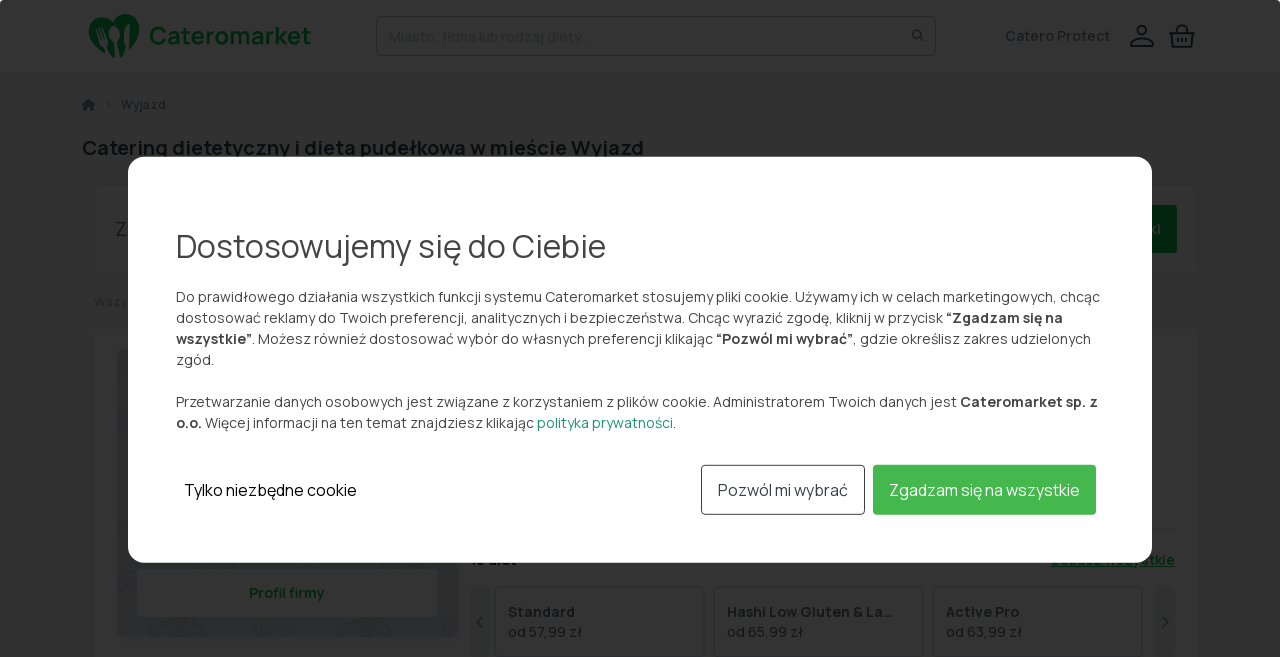

--- FILE ---
content_type: text/html; charset=utf-8
request_url: https://cateromarket.pl/catering-dietetyczny/wyjazd/
body_size: 27684
content:














<!DOCTYPE html>
<html lang="pl">
<head>
    
        <script
            src="https://browser.sentry-cdn.com/9.14.0/bundle.tracing.min.js"
            integrity="sha384-EG7FrqtkGIi8kKCS5Y1XOmlikbdwj/Tfcp5NU2vPTFuHPGW58NXV+u8lkoVkulBo"
            crossorigin="anonymous"
        ></script>
        <script>
            Sentry.init({
                dsn: "https://a0675277e33d4a57664e0f3b48d87e38@o4509192837791744.ingest.de.sentry.io/4509214385569872",
                release: "",
                environment: "production",
                integrations: [
                    Sentry.browserTracingIntegration(),
                    Sentry.replayIntegration(),
                ],
                tracesSampleRate: 0.2,  // 20% transakcji śledzonych
                replaysSessionSampleRate: 0.1,  // 10% sesji nagrywanych
                replaysOnErrorSampleRate: 1.0,  // 100% sesji z błędami nagrywanych
                sendDefaultPii: true
            });
        </script>
    

    
        <!-- Google Tag Manager -->
        <script>(function(w,d,s,l,i){w[l]=w[l]||[];w[l].push({'gtm.start':
        new Date().getTime(),event:'gtm.js'});var f=d.getElementsByTagName(s)[0],
        j=d.createElement(s),dl=l!='dataLayer'?'&l='+l:'';j.async=true;j.src=
        'https://www.googletagmanager.com/gtm.js?id='+i+dl;f.parentNode.insertBefore(j,f);
        })(window,document,'script','dataLayer','GTM-W92NFD2');</script>
        <!-- End Google Tag Manager -->
    

    <meta charset="utf-8"/>
    <meta name="viewport" content="width=device-width, initial-scale=1"/>
    <link
            href="https://cdn.jsdelivr.net/npm/bootstrap@5.0.2/dist/css/bootstrap.min.css"
            rel="stylesheet"
            crossorigin="anonymous"
    />

    <link rel="preconnect" href="https://fonts.googleapis.com"/>
    <link rel="preconnect" href="https://fonts.gstatic.com" crossorigin/>
    <link href="https://fonts.googleapis.com/css2?family=Manrope:wght@300;400;500;600;700&display=swap"
          rel="stylesheet"/>

    <!--Dropzone-->
    <script src="https://unpkg.com/dropzone@5/dist/min/dropzone.min.js"></script>
    <link rel="stylesheet" href="https://unpkg.com/dropzone@5/dist/min/dropzone.min.css" type="text/css"/>

    <link
            rel="stylesheet"
            href="https://cdnjs.cloudflare.com/ajax/libs/tiny-slider/2.9.4/tiny-slider.css"
            integrity="sha512-eMxdaSf5XW3ZW1wZCrWItO2jZ7A9FhuZfjVdztr7ZsKNOmt6TUMTQgfpNoVRyfPE5S9BC0A4suXzsGSrAOWcoQ=="
            crossorigin="anonymous"
            referrerpolicy="no-referrer"
    />

    <link href="
    https://cdn.jsdelivr.net/npm/@splidejs/splide@4.1.4/dist/css/splide.min.css
    " rel="stylesheet" />

    <link href="https://cdn.jsdelivr.net/npm/select2@4.1.0-rc.0/dist/css/select2.min.css" rel="stylesheet"/>

    <script src="/static/sbadmin2/vendor/jquery/jquery.min.js"></script>
    <script src="/static/sbadmin2/vendor/bootstrap/js/bootstrap.bundle.min.js"></script>
    <script src="/static/node_modules/owl.carousel/dist/owl.carousel.min.js"></script>
    <link
            href="https://cdn.jsdelivr.net/npm/bootstrap@5.0.2/dist/css/bootstrap.min.css"
            rel="stylesheet"
            crossorigin="anonymous"
    />

    <!--Mask-->
    <script src="https://cdnjs.cloudflare.com/ajax/libs/jquery.mask/1.14.16/jquery.mask.min.js" integrity="sha512-pHVGpX7F/27yZ0ISY+VVjyULApbDlD0/X0rgGbTqCE7WFW5MezNTWG/dnhtbBuICzsd0WQPgpE4REBLv+UqChw==" crossorigin="anonymous" referrerpolicy="no-referrer"></script>

    <!-- FullCalendar -->
    <script src="https://cdn.jsdelivr.net/npm/fullcalendar@5.11.0/main.min.js"></script>
    <script src="https://cdn.jsdelivr.net/npm/fullcalendar@5.11.0/locales-all.min.js"></script>

    <link href="https://cdn.jsdelivr.net/npm/fullcalendar@5.11.0/main.min.css" rel="stylesheet" type="text/css">
    <link rel="stylesheet" href="https://cdn.jsdelivr.net/npm/bootstrap-icons@1.8.1/font/bootstrap-icons.css">

    <script src="/static/CACHE/js/output.c7d86e636319.js"></script>

    <link href="/static/node_modules/%40fortawesome/fontawesome-pro/css/fontawesome.min.css" rel="stylesheet" type="text/css"/>
    <link href="/static/node_modules/%40fortawesome/fontawesome-pro/css/solid.min.css" rel="stylesheet" type="text/css"/>
    <link href="/static/node_modules/%40fortawesome/fontawesome-pro/css/duotone.min.css" rel="stylesheet" type="text/css"/>
    <link href="/static/node_modules/%40fortawesome/fontawesome-pro/css/regular.min.css" rel="stylesheet" type="text/css"/>
    <link href="/static/node_modules/owl.carousel/dist/assets/owl.carousel.min.css" rel="stylesheet" type="text/css"/>

    <link rel="stylesheet" href="/static/CACHE/css/output.a8f6c7d6ebaa.css" type="text/css">

    
<style>
    html, body{
        height: 100%;
    }
</style>


    <script src="https://cdn.jsdelivr.net/npm/@splidejs/splide@4.1.4/dist/js/splide.min.js"></script>

    <script
            src="https://cdnjs.cloudflare.com/ajax/libs/tiny-slider/2.9.4/min/tiny-slider.js"
            integrity="sha512-j+F4W//4Pu39at5I8HC8q2l1BNz4OF3ju39HyWeqKQagW6ww3ZF9gFcu8rzUbyTDY7gEo/vqqzGte0UPpo65QQ=="
            crossorigin="anonymous"
            referrerpolicy="no-referrer"
    ></script>

    <script src="https://cdn.jsdelivr.net/npm/select2@4.1.0-rc.0/dist/js/select2.min.js"></script>
    <script src="https://cdnjs.cloudflare.com/ajax/libs/select2/4.0.13/js/i18n/pl.min.js"></script>

    
<title>Catering dietetyczny Wyjazd 🥑 - dieta pudełkowa 🍱 | Cateromarket.pl</title>


    
<meta name="description" content="Catering dietetyczny w Wyjazd i okolicach. Porównaj firmy cateringowe w Twoim mieście i wygodnie zamów wybraną dietę pudełkową z dostawą do domu.">


    
    <link href="/catering-dietetyczny/wyjazd/" rel="canonical"/>


    

  <script type="application/ld+json">{"@context": "https://schema.org", "@type": "FAQPage", "mainEntity": [{"@type": "Question", "acceptedAnswer": {"@type": "Answer", "text": "Najtańsza dieta pudełkowa w Wyjazd to koszt 126,00 zł za dzień. W przypadku zamówienia na większą ilość dni np. 20 cena jest mniejsza."}, "name": "Ile kosztuje najtańsza dieta pudełkowa w Wyjazd?\n"}, {"@type": "Question", "acceptedAnswer": {"@type": "Answer", "text": "Najlepiej oceniane cateringi dietetyczne oferujące dietę pudełkową to m. in. <a href=\\\"/catering-dietetyczny-firma/kuchnia-vikinga/\\\">Kuchnia Vikinga</a>, <a href=\\\"/catering-dietetyczny-firma/luxury-meals/\\\">Luxury Meals</a>, <a href=\\\"/catering-dietetyczny-firma/fit-papu-umarszalka/\\\">FIT PAPU #uMarszałka</a>."}, "name": "Który catering dietetyczny w mieście Wyjazd wybrać?"}]}</script>



    <link rel="apple-touch-icon" href="/static/img/apple-touch-icon-57x57.png" sizes="57x57">
    <link rel="apple-touch-icon" href="/static/img/apple-touch-icon-60x60.png" sizes="60x60">
    <link rel="apple-touch-icon" href="/static/img/apple-touch-icon-72x72.png" sizes="72x72">
    <link rel="apple-touch-icon" href="/static/img/apple-touch-icon-76x76.png" sizes="76x76">
    <link rel="apple-touch-icon" href="/static/img/apple-touch-icon-114x114.png" sizes="114x114">
    <link rel="apple-touch-icon" href="/static/img/apple-touch-icon-120x120.png" sizes="120x120">
    <link rel="icon" type="image/png" href="/static/img/favicon-32x32.png" sizes="32x32">
    <link rel="icon" type="image/png" href="/static/img/favicon-96x96.png" sizes="96x96">
    <link rel="icon" type="image/png" href="/static/img/favicon-16x16.png" sizes="16x16">

    
    <meta property="og:title" content="Porównywarka Cateromarket – catering dietetyczny 🥑 i dieta pudełkowa 🍱 z dostawą do 2500 miast 🚚">
    <meta property="og:description" content="Zobacz oferty, ceny i opinie o cateringach dietetycznych oraz porównaj je z innymi dietami pudełkowymi w serwisie Cateromarket.pl">
    

    <meta property="og:type" content="website">
    <meta property="og:image" content="/static/img/cateromarket-open-graph.png">

    <link rel="stylesheet" href="https://cdn.jsdelivr.net/npm/swiper@8/swiper-bundle.min.css"/>

    <link rel="manifest" href="/static/manifest.json">
</head>
<body>
<!-- Google Tag Manager (noscript) -->

    <noscript><iframe src="https://www.googletagmanager.com/ns.html?id=GTM-W92NFD2"
    height="0" width="0" style="display:none;visibility:hidden"></iframe></noscript>

<!-- End Google Tag Manager (noscript) -->








<!-- Navbar -->
<nav id="main-navbar" class="navbar navbar-expand-md">
    <div class="container">
        <div class="row justify-content-between flex-nowrap">
            <div class="col-auto">
                <a class="brand d-flex align-items-center" href="/">
                    <svg class="d-none d-md-block" width="232" height="64" viewBox="0 0 232 64" fill="none" xmlns="http://www.w3.org/2000/svg">
                        <path fill-rule="evenodd" clip-rule="evenodd" d="M30.4856 18.0357C27.5309 14.6157 22.9616 12.7464 18.1522 13.421C9.51356 14.6344 5.28689 23.1317 7.06822 31.1077C8.06156 35.4957 10.6056 39.4624 13.8216 42.6304C16.2842 45.0784 19.1109 47.109 22.0936 48.897C22.3242 49.0344 22.6136 49.025 22.8349 48.8704C23.0536 48.7184 23.1642 48.449 23.1149 48.185L22.9576 47.3397C22.9364 47.2309 22.916 47.1255 22.8962 47.0234C22.3798 44.3593 22.3033 43.965 21.2709 43.2677C21.2173 43.2313 21.1618 43.1937 21.1047 43.1549C20.6451 42.8428 20.0799 42.4591 19.5189 42.089C19.1042 41.8157 18.2349 41.241 18.0722 40.961C17.8192 40.5269 17.6566 39.9117 17.5765 39.6087L17.5762 39.6077C16.5469 35.7744 14.4642 27.3024 13.9402 25.161C13.8709 24.8797 14.0309 24.593 14.3069 24.5037C14.5989 24.4077 14.9136 24.5677 15.0096 24.8597L18.6882 36.073C18.7829 36.3664 19.0936 36.5304 19.3909 36.4464C19.6962 36.3597 19.8736 36.0424 19.7869 35.737L16.5616 24.381C16.4722 24.0677 16.6536 23.7437 16.9682 23.6544C17.2642 23.5704 17.5722 23.7277 17.6776 24.0157L21.7442 35.0997C21.8482 35.3824 22.1522 35.5357 22.4416 35.453C22.5936 35.4104 22.7202 35.3077 22.7936 35.169C22.8669 35.0317 22.8816 34.869 22.8336 34.7197L19.2016 23.549C19.1522 23.3957 19.1669 23.2304 19.2416 23.089C19.3176 22.9477 19.4469 22.8437 19.6016 22.7997C19.8882 22.7184 20.1882 22.8637 20.3016 23.1397C21.1442 25.193 24.4576 33.281 25.9309 37.109C26.1762 37.745 26.2909 38.3117 26.1576 38.813C26.0682 39.149 25.8389 39.8557 25.5309 40.6237C25.1482 41.5797 25.0376 41.8957 24.8909 42.457C24.7269 43.0797 24.8202 43.665 25.1536 44.4624L26.4109 47.6024C27.4482 50.1957 29.3029 52.3784 31.6936 53.8237L31.8576 53.9237C32.0749 54.0544 32.3456 54.0544 32.5629 53.925C32.7789 53.7944 32.9069 53.557 32.8936 53.3037C32.7309 50.017 32.2909 41.4544 32.0909 39.881C31.9762 38.9744 31.6242 38.137 29.9442 36.801C29.9246 36.7856 29.9047 36.7698 29.8845 36.7538C29.4512 36.4118 28.875 35.9568 28.5056 35.5237C27.2162 34.0104 26.9149 31.9837 26.8056 31.201C26.6429 30.0504 26.6269 29.3917 26.7336 28.4224C26.9176 26.7784 27.5242 25.169 28.4909 23.7557C29.0202 22.9904 29.7016 22.4597 30.4829 22.1957C30.8669 22.0704 31.5589 22.009 32.0376 22.0624C32.8056 22.1437 33.5896 22.5397 34.3682 23.253C36.1336 24.853 37.2282 26.8144 37.6616 29.165C37.9589 30.7717 38.0149 32.8317 37.2309 34.365C37.0312 34.7555 36.7412 35.1815 36.4304 35.638C36.324 35.7942 36.2153 35.9539 36.1069 36.117C35.2589 37.397 34.8642 38.3837 34.9869 39.377C35.0642 40.0144 37.3736 49.9984 38.1336 53.2704C38.1816 53.4837 38.3402 53.6544 38.5496 53.7197C38.7589 53.7837 38.9856 53.7317 39.1456 53.5824C40.7816 52.0664 41.9776 50.1384 42.6122 48.001C43.2856 45.7304 43.7469 43.461 43.8349 41.1917C43.8442 40.9424 43.7562 40.6984 43.5909 40.509L42.2416 38.9624C41.9216 38.597 41.7536 38.1237 41.7709 37.6397C41.8229 36.217 41.9296 33.1237 41.9696 31.357C42.1962 21.409 46.1869 20.1264 47.3642 20.1304L47.4309 20.129C47.5389 20.1277 47.6429 20.1704 47.7176 20.2477C47.7922 20.3237 47.8336 20.429 47.8296 20.5357L47.2389 37.0957L46.9722 44.4117C46.9616 44.697 47.1296 44.9584 47.3962 45.0677C47.6589 45.1757 47.9629 45.109 48.1562 44.8984C50.3629 42.481 52.3616 39.8877 53.9882 36.989C56.1656 33.0624 57.5616 28.5837 57.3029 24.093C56.8149 15.9304 50.4909 8.91971 41.8109 10.1384C37.0136 10.8144 33.1016 13.8717 31.2536 17.925C31.1909 18.0704 31.0576 18.1717 30.9002 18.1957C30.7442 18.217 30.5869 18.157 30.4856 18.0357ZM81.2363 39.1787C79.9083 40.1707 78.2523 40.6667 76.2683 40.6667C74.5483 40.6667 73.0683 40.2907 71.8283 39.5387C70.5963 38.7787 69.6483 37.7227 68.9843 36.3707C68.3283 35.0187 68.0003 33.4507 68.0003 31.6667C68.0003 29.8747 68.3283 28.3067 68.9843 26.9627C69.6483 25.6107 70.5963 24.5587 71.8283 23.8067C73.0683 23.0467 74.5483 22.6667 76.2683 22.6667C78.2523 22.6667 79.9083 23.1627 81.2363 24.1547C82.5723 25.1467 83.5083 26.4907 84.0443 28.1867L81.1283 28.9907C80.7923 27.8707 80.2203 26.9907 79.4123 26.3507C78.6043 25.7107 77.5563 25.3907 76.2683 25.3907C74.5323 25.3907 73.2283 25.9667 72.3563 27.1187C71.4843 28.2627 71.0443 29.7787 71.0363 31.6667C71.0363 33.5547 71.4723 35.0747 72.3443 36.2267C73.2243 37.3707 74.5323 37.9427 76.2683 37.9427C77.5563 37.9427 78.6043 37.6227 79.4123 36.9827C80.2203 36.3427 80.7923 35.4627 81.1283 34.3427L84.0443 35.1467C83.5083 36.8347 82.5723 38.1787 81.2363 39.1787ZM92.9311 40.1627C92.2111 40.4987 91.3351 40.6667 90.3031 40.6667C89.3671 40.6667 88.5751 40.4907 87.9271 40.1387C87.2791 39.7787 86.7871 39.3027 86.4511 38.7107C86.1231 38.1187 85.9591 37.4667 85.9591 36.7547C85.9591 35.8107 86.1951 35.0187 86.6671 34.3787C87.1391 33.7307 87.8871 33.2307 88.9111 32.8787C89.5911 32.6547 90.4151 32.4667 91.3831 32.3147C92.3591 32.1547 93.4151 31.9907 94.5511 31.8227C94.4951 31.0787 94.2591 30.5307 93.8431 30.1787C93.4271 29.8187 92.7791 29.6387 91.8991 29.6387C91.3151 29.6387 90.7511 29.7747 90.2071 30.0467C89.6631 30.3187 89.2831 30.7867 89.0671 31.4507L86.4271 30.6227C86.7471 29.5267 87.3591 28.6467 88.2631 27.9827C89.1671 27.3187 90.3791 26.9867 91.8991 26.9867C93.0511 26.9867 94.0631 27.1747 94.9351 27.5507C95.8151 27.9267 96.4671 28.5427 96.8911 29.3987C97.1231 29.8547 97.2631 30.3227 97.3111 30.8027C97.3591 31.2747 97.3831 31.7907 97.3831 32.3507V40.3067H94.8511V38.5667C94.2991 39.2867 93.6591 39.8187 92.9311 40.1627ZM89.3191 37.8947C89.6791 38.2067 90.1991 38.3627 90.8791 38.3627C91.5351 38.3627 92.0951 38.2467 92.5591 38.0147C93.0231 37.7827 93.3911 37.4987 93.6631 37.1627C93.9431 36.8267 94.1311 36.5107 94.2271 36.2147C94.3471 35.9187 94.4231 35.5867 94.4551 35.2187C94.4871 34.8427 94.5071 34.5027 94.5151 34.1987C93.4831 34.3587 92.6471 34.4987 92.0071 34.6187C91.3671 34.7307 90.8191 34.8627 90.3631 35.0147C89.8671 35.1987 89.4791 35.4227 89.1991 35.6867C88.9271 35.9507 88.7911 36.2947 88.7911 36.7187C88.7911 37.1907 88.9671 37.5827 89.3191 37.8947ZM108.103 40.3067V37.8827C107.295 38.0027 106.575 38.0347 105.943 37.9787C105.311 37.9227 104.851 37.6547 104.563 37.1747C104.411 36.9267 104.327 36.6067 104.311 36.2147C104.303 35.8147 104.299 35.3587 104.299 34.8467V29.6147H108.103V27.3467H104.299V23.7467H101.419V27.3467H99.0672V29.6147H101.419V35.0147C101.419 35.7587 101.427 36.4227 101.443 37.0067C101.459 37.5827 101.615 38.1507 101.911 38.7107C102.247 39.3267 102.739 39.7787 103.387 40.0667C104.035 40.3467 104.767 40.4947 105.583 40.5107C106.407 40.5347 107.247 40.4667 108.103 40.3067ZM119.546 39.7067C118.514 40.3467 117.374 40.6667 116.126 40.6667C114.814 40.6667 113.662 40.3827 112.67 39.8147C111.678 39.2467 110.902 38.4587 110.342 37.4507C109.79 36.4427 109.514 35.2827 109.514 33.9707C109.514 32.5547 109.786 31.3227 110.33 30.2747C110.874 29.2267 111.63 28.4187 112.598 27.8507C113.566 27.2747 114.686 26.9867 115.958 26.9867C117.302 26.9867 118.442 27.2987 119.378 27.9227C120.322 28.5467 121.022 29.4307 121.478 30.5747C121.934 31.7187 122.106 33.0707 121.994 34.6307H112.61C112.722 35.7027 113.062 36.5267 113.63 37.1027C114.198 37.6707 114.974 37.9547 115.958 37.9547C117.406 37.9547 118.418 37.3387 118.994 36.1067L121.85 36.9707C121.354 38.1467 120.586 39.0587 119.546 39.7067ZM118.142 30.2267C117.662 29.7547 116.974 29.5187 116.078 29.5187C114.158 29.5187 113.026 30.4947 112.682 32.4467H119.066C118.938 31.4307 118.63 30.6907 118.142 30.2267ZM124.671 40.3067H127.575V33.7187C127.575 32.9667 127.711 32.2987 127.983 31.7147C128.263 31.1307 128.699 30.6787 129.291 30.3587C129.691 30.1267 130.139 29.9907 130.635 29.9507C131.131 29.9027 131.575 29.9347 131.967 30.0467V27.3467C131.383 27.2587 130.783 27.2707 130.167 27.3827C129.551 27.4867 129.003 27.7027 128.523 28.0307C128.251 28.1987 128.007 28.4027 127.791 28.6427C127.575 28.8747 127.387 29.1347 127.227 29.4227V27.3467H124.671V40.3067ZM143.143 39.8027C142.175 40.3787 141.043 40.6667 139.747 40.6667C138.451 40.6667 137.319 40.3747 136.351 39.7907C135.383 39.2067 134.631 38.4027 134.095 37.3787C133.567 36.3467 133.303 35.1627 133.303 33.8267C133.303 32.4667 133.575 31.2747 134.119 30.2507C134.663 29.2267 135.419 28.4267 136.387 27.8507C137.355 27.2747 138.475 26.9867 139.747 26.9867C141.051 26.9867 142.187 27.2787 143.155 27.8627C144.123 28.4467 144.875 29.2547 145.411 30.2867C145.947 31.3107 146.215 32.4907 146.215 33.8267C146.215 35.1707 145.943 36.3587 145.399 37.3907C144.863 38.4147 144.111 39.2187 143.143 39.8027ZM137.215 36.8387C137.791 37.5827 138.635 37.9547 139.747 37.9547C140.891 37.9547 141.743 37.5707 142.303 36.8027C142.871 36.0347 143.155 35.0427 143.155 33.8267C143.155 32.5707 142.871 31.5707 142.303 30.8267C141.735 30.0747 140.883 29.6987 139.747 29.6987C138.587 29.6987 137.731 30.0827 137.179 30.8507C136.635 31.6107 136.363 32.6027 136.363 33.8267C136.363 35.0827 136.647 36.0867 137.215 36.8387ZM148.835 40.3067H151.751V32.3267C151.751 31.5187 151.971 30.8627 152.411 30.3587C152.859 29.8547 153.451 29.6027 154.187 29.6027C154.947 29.6027 155.547 29.8547 155.987 30.3587C156.427 30.8627 156.647 31.5667 156.647 32.4707V40.3067H159.527V32.3267C159.527 31.4707 159.759 30.8027 160.223 30.3227C160.695 29.8427 161.279 29.6027 161.975 29.6027C162.719 29.6027 163.311 29.8547 163.751 30.3587C164.199 30.8547 164.423 31.5467 164.423 32.4347V40.3067H167.315V31.7027C167.315 30.2947 166.931 29.1627 166.163 28.3067C165.403 27.4507 164.307 27.0227 162.875 27.0227C162.035 27.0227 161.267 27.2067 160.571 27.5747C159.875 27.9427 159.327 28.4467 158.927 29.0867C158.583 28.4547 158.095 27.9547 157.463 27.5867C156.831 27.2107 156.059 27.0227 155.147 27.0227C154.371 27.0227 153.655 27.1787 152.999 27.4907C152.351 27.7947 151.815 28.2147 151.391 28.7507V27.3467H148.835V40.3067ZM176.697 40.1627C175.977 40.4987 175.101 40.6667 174.069 40.6667C173.133 40.6667 172.341 40.4907 171.693 40.1387C171.045 39.7787 170.553 39.3027 170.217 38.7107C169.889 38.1187 169.725 37.4667 169.725 36.7547C169.725 35.8107 169.961 35.0187 170.433 34.3787C170.905 33.7307 171.653 33.2307 172.677 32.8787C173.357 32.6547 174.181 32.4667 175.149 32.3147C176.125 32.1547 177.181 31.9907 178.317 31.8227C178.261 31.0787 178.025 30.5307 177.609 30.1787C177.193 29.8187 176.545 29.6387 175.665 29.6387C175.081 29.6387 174.517 29.7747 173.973 30.0467C173.429 30.3187 173.049 30.7867 172.833 31.4507L170.193 30.6227C170.513 29.5267 171.125 28.6467 172.029 27.9827C172.933 27.3187 174.145 26.9867 175.665 26.9867C176.817 26.9867 177.829 27.1747 178.701 27.5507C179.581 27.9267 180.233 28.5427 180.657 29.3987C180.889 29.8547 181.029 30.3227 181.077 30.8027C181.125 31.2747 181.149 31.7907 181.149 32.3507V40.3067H178.617V38.5667C178.065 39.2867 177.425 39.8187 176.697 40.1627ZM173.085 37.8947C173.445 38.2067 173.965 38.3627 174.645 38.3627C175.301 38.3627 175.861 38.2467 176.325 38.0147C176.789 37.7827 177.157 37.4987 177.429 37.1627C177.709 36.8267 177.897 36.5107 177.993 36.2147C178.113 35.9187 178.189 35.5867 178.221 35.2187C178.253 34.8427 178.273 34.5027 178.281 34.1987C177.249 34.3587 176.413 34.4987 175.773 34.6187C175.133 34.7307 174.585 34.8627 174.129 35.0147C173.633 35.1987 173.245 35.4227 172.965 35.6867C172.693 35.9507 172.557 36.2947 172.557 36.7187C172.557 37.1907 172.733 37.5827 173.085 37.8947ZM184.273 40.3067H187.177V33.7187C187.177 32.9667 187.313 32.2987 187.585 31.7147C187.865 31.1307 188.301 30.6787 188.893 30.3587C189.293 30.1267 189.741 29.9907 190.237 29.9507C190.733 29.9027 191.177 29.9347 191.569 30.0467V27.3467C190.985 27.2587 190.385 27.2707 189.769 27.3827C189.153 27.4867 188.605 27.7027 188.125 28.0307C187.853 28.1987 187.609 28.4027 187.393 28.6427C187.177 28.8747 186.989 29.1347 186.829 29.4227V27.3467H184.273V40.3067ZM196.787 40.3067H193.835L193.859 23.0267H196.787V33.5867L201.527 27.3467H205.139L200.111 33.8267L205.571 40.3067H201.743L196.787 34.0667V40.3067ZM212.43 40.6667C213.678 40.6667 214.818 40.3467 215.85 39.7067C216.89 39.0587 217.658 38.1467 218.154 36.9707L215.298 36.1067C214.722 37.3387 213.71 37.9547 212.262 37.9547C211.278 37.9547 210.502 37.6707 209.934 37.1027C209.366 36.5267 209.026 35.7027 208.914 34.6307H218.298C218.41 33.0707 218.238 31.7187 217.782 30.5747C217.326 29.4307 216.626 28.5467 215.682 27.9227C214.746 27.2987 213.606 26.9867 212.262 26.9867C210.99 26.9867 209.87 27.2747 208.902 27.8507C207.934 28.4187 207.178 29.2267 206.634 30.2747C206.09 31.3227 205.818 32.5547 205.818 33.9707C205.818 35.2827 206.094 36.4427 206.646 37.4507C207.206 38.4587 207.982 39.2467 208.974 39.8147C209.966 40.3827 211.118 40.6667 212.43 40.6667ZM212.382 29.5187C213.278 29.5187 213.966 29.7547 214.446 30.2267C214.934 30.6907 215.242 31.4307 215.37 32.4467H208.986C209.33 30.4947 210.462 29.5187 212.382 29.5187ZM228.572 37.8827V40.3067C227.716 40.4667 226.876 40.5347 226.052 40.5107C225.236 40.4947 224.504 40.3467 223.856 40.0667C223.208 39.7787 222.716 39.3267 222.38 38.7107C222.084 38.1507 221.928 37.5827 221.912 37.0067C221.896 36.4227 221.888 35.7587 221.888 35.0147V29.6147H219.536V27.3467H221.888V23.7467H224.768V27.3467H228.572V29.6147H224.768V34.8467C224.768 35.3587 224.772 35.8147 224.78 36.2147C224.796 36.6067 224.88 36.9267 225.032 37.1747C225.32 37.6547 225.78 37.9227 226.412 37.9787C227.044 38.0347 227.764 38.0027 228.572 37.8827Z" fill="#0DB84D"/>
                    </svg>
                    <svg class="d-block d-md-none" width="145" height="40" viewBox="0 0 145 40" fill="none" xmlns="http://www.w3.org/2000/svg">
                        <path fill-rule="evenodd" clip-rule="evenodd" d="M19.0533 11.2723C17.2066 9.13482 14.3508 7.96648 11.3449 8.38815C5.94576 9.14648 3.30409 14.4573 4.41743 19.4423C5.03826 22.1848 6.62826 24.664 8.63826 26.644C10.1774 28.174 11.9441 29.4431 13.8083 30.5606C13.9524 30.6465 14.1333 30.6406 14.2716 30.544C14.4083 30.449 14.4774 30.2806 14.4466 30.1157L14.3483 29.5873C14.335 29.5193 14.3223 29.4534 14.3099 29.3896C13.9871 27.7245 13.9394 27.4781 13.2941 27.0423C13.2605 27.0195 13.2258 26.996 13.1901 26.9717C12.9028 26.7767 12.5497 26.5369 12.1991 26.3056C11.9399 26.1348 11.3966 25.7756 11.2949 25.6006C11.1368 25.3293 11.0351 24.9448 10.9851 24.7554L10.9849 24.7548C10.3416 22.359 9.03993 17.064 8.71243 15.7256C8.66909 15.5498 8.76909 15.3706 8.94159 15.3148C9.12409 15.2548 9.32076 15.3548 9.38076 15.5373L11.6799 22.5457C11.7391 22.729 11.9333 22.8315 12.1191 22.779C12.3099 22.7248 12.4208 22.5265 12.3666 22.3356L10.3508 15.2381C10.2949 15.0423 10.4083 14.8398 10.6049 14.784C10.7899 14.7315 10.9824 14.8298 11.0483 15.0098L13.5899 21.9373C13.6549 22.114 13.8449 22.2098 14.0258 22.1581C14.1208 22.1315 14.1999 22.0673 14.2458 21.9806C14.2916 21.8948 14.3008 21.7931 14.2708 21.6998L12.0008 14.7181C11.9699 14.6223 11.9791 14.519 12.0258 14.4306C12.0733 14.3423 12.1541 14.2773 12.2508 14.2498C12.4299 14.199 12.6174 14.2898 12.6883 14.4623C13.2149 15.7456 15.2858 20.8006 16.2066 23.1931C16.3599 23.5906 16.4316 23.9448 16.3483 24.2581C16.2924 24.4681 16.1491 24.9098 15.9566 25.3898C15.7174 25.9873 15.6483 26.1848 15.5566 26.5356C15.4541 26.9248 15.5124 27.2906 15.7208 27.789L16.5066 29.7515C17.1549 31.3723 18.3141 32.7365 19.8083 33.6398L19.9108 33.7023C20.0466 33.784 20.2158 33.784 20.3516 33.7031C20.4866 33.6215 20.5666 33.4731 20.5583 33.3148C20.4566 31.2606 20.1816 25.909 20.0566 24.9256C19.9849 24.359 19.7649 23.8356 18.7149 23.0007C18.7027 22.991 18.6902 22.9811 18.6776 22.9712C18.4068 22.7574 18.0466 22.473 17.8158 22.2023C17.0099 21.2565 16.8216 19.9898 16.7533 19.5006C16.6516 18.7815 16.6416 18.3698 16.7083 17.764C16.8233 16.7365 17.2024 15.7306 17.8066 14.8473C18.1374 14.369 18.5633 14.0373 19.0516 13.8723C19.2916 13.794 19.7241 13.7556 20.0233 13.789C20.5033 13.8398 20.9933 14.0873 21.4799 14.5331C22.5833 15.5331 23.2674 16.759 23.5383 18.2281C23.7241 19.2323 23.7591 20.5198 23.2691 21.4782C23.1443 21.7222 22.963 21.9884 22.7688 22.2738C22.7023 22.3714 22.6343 22.4712 22.5666 22.5731C22.0366 23.3731 21.7899 23.9898 21.8666 24.6106C21.9149 25.009 23.3583 31.249 23.8333 33.294C23.8633 33.4273 23.9624 33.534 24.0933 33.5748C24.2241 33.6148 24.3658 33.5823 24.4658 33.489C25.4883 32.5415 26.2358 31.3365 26.6324 30.0006C27.0533 28.5815 27.3416 27.1631 27.3966 25.7448C27.4024 25.589 27.3474 25.4365 27.2441 25.3181L26.4008 24.3515C26.2008 24.1231 26.0958 23.8273 26.1066 23.5248C26.1391 22.6356 26.2058 20.7023 26.2308 19.5981C26.3724 13.3807 28.8666 12.579 29.6024 12.5815L29.6441 12.5806C29.7116 12.5798 29.7766 12.6065 29.8233 12.6548C29.8699 12.7023 29.8958 12.7681 29.8933 12.8348L29.5241 23.1848L29.3574 27.7573C29.3508 27.9356 29.4558 28.099 29.6224 28.1673C29.7866 28.2348 29.9766 28.1931 30.0974 28.0615C31.4766 26.5506 32.7258 24.9298 33.7424 23.1181C35.1033 20.664 35.9758 17.8648 35.8141 15.0581C35.5091 9.95648 31.5566 5.57482 26.1316 6.33648C23.1333 6.75898 20.6883 8.66982 19.5333 11.2031C19.4941 11.294 19.4108 11.3573 19.3124 11.3723C19.2149 11.3856 19.1166 11.3481 19.0533 11.2723ZM50.7725 24.4867C49.9425 25.1067 48.9075 25.4167 47.6675 25.4167C46.5925 25.4167 45.6675 25.1817 44.8925 24.7117C44.1225 24.2367 43.53 23.5767 43.115 22.7317C42.705 21.8867 42.5 20.9067 42.5 19.7917C42.5 18.6717 42.705 17.6917 43.115 16.8517C43.53 16.0067 44.1225 15.3492 44.8925 14.8792C45.6675 14.4042 46.5925 14.1667 47.6675 14.1667C48.9075 14.1667 49.9425 14.4767 50.7725 15.0967C51.6075 15.7167 52.1925 16.5567 52.5275 17.6167L50.705 18.1192C50.495 17.4192 50.1375 16.8692 49.6325 16.4692C49.1275 16.0692 48.4725 15.8692 47.6675 15.8692C46.5825 15.8692 45.7675 16.2292 45.2225 16.9492C44.6775 17.6642 44.4025 18.6117 44.3975 19.7917C44.3975 20.9717 44.67 21.9217 45.215 22.6417C45.765 23.3567 46.5825 23.7142 47.6675 23.7142C48.4725 23.7142 49.1275 23.5142 49.6325 23.1142C50.1375 22.7142 50.495 22.1642 50.705 21.4642L52.5275 21.9667C52.1925 23.0217 51.6075 23.8617 50.7725 24.4867ZM58.0817 25.1017C57.6317 25.3117 57.0842 25.4167 56.4392 25.4167C55.8542 25.4167 55.3592 25.3067 54.9542 25.0867C54.5492 24.8617 54.2417 24.5642 54.0317 24.1942C53.8267 23.8242 53.7242 23.4167 53.7242 22.9717C53.7242 22.3817 53.8717 21.8867 54.1667 21.4867C54.4617 21.0817 54.9292 20.7692 55.5692 20.5492C55.9942 20.4092 56.5092 20.2917 57.1142 20.1967C57.7242 20.0967 58.3842 19.9942 59.0942 19.8892C59.0592 19.4242 58.9117 19.0817 58.6517 18.8617C58.3917 18.6367 57.9867 18.5242 57.4367 18.5242C57.0717 18.5242 56.7192 18.6092 56.3792 18.7792C56.0392 18.9492 55.8017 19.2417 55.6667 19.6567L54.0167 19.1392C54.2167 18.4542 54.5992 17.9042 55.1642 17.4892C55.7292 17.0742 56.4867 16.8667 57.4367 16.8667C58.1567 16.8667 58.7892 16.9842 59.3342 17.2192C59.8842 17.4542 60.2917 17.8392 60.5567 18.3742C60.7017 18.6592 60.7892 18.9517 60.8192 19.2517C60.8492 19.5467 60.8642 19.8692 60.8642 20.2192V25.1917H59.2817V24.1042C58.9367 24.5542 58.5367 24.8867 58.0817 25.1017ZM55.8242 23.6842C56.0492 23.8792 56.3742 23.9767 56.7992 23.9767C57.2092 23.9767 57.5592 23.9042 57.8492 23.7592C58.1392 23.6142 58.3692 23.4367 58.5392 23.2267C58.7142 23.0167 58.8317 22.8192 58.8917 22.6342C58.9667 22.4492 59.0142 22.2417 59.0342 22.0117C59.0542 21.7767 59.0667 21.5642 59.0717 21.3742C58.4267 21.4742 57.9042 21.5617 57.5042 21.6367C57.1042 21.7067 56.7617 21.7892 56.4767 21.8842C56.1667 21.9992 55.9242 22.1392 55.7492 22.3042C55.5792 22.4692 55.4942 22.6842 55.4942 22.9492C55.4942 23.2442 55.6042 23.4892 55.8242 23.6842ZM67.5643 25.1917V23.6767C67.0593 23.7517 66.6093 23.7717 66.2143 23.7367C65.8193 23.7017 65.5318 23.5342 65.3518 23.2342C65.2568 23.0792 65.2043 22.8792 65.1943 22.6342C65.1893 22.3842 65.1868 22.0992 65.1868 21.7792V18.5092H67.5643V17.0917H65.1868V14.8417H63.3868V17.0917H61.9168V18.5092H63.3868V21.8842C63.3868 22.3492 63.3918 22.7642 63.4018 23.1292C63.4118 23.4892 63.5093 23.8442 63.6943 24.1942C63.9043 24.5792 64.2118 24.8617 64.6168 25.0417C65.0218 25.2167 65.4793 25.3092 65.9893 25.3192C66.5043 25.3342 67.0293 25.2917 67.5643 25.1917ZM74.7159 24.8167C74.0709 25.2167 73.3584 25.4167 72.5784 25.4167C71.7584 25.4167 71.0384 25.2392 70.4184 24.8842C69.7984 24.5292 69.3134 24.0367 68.9634 23.4067C68.6184 22.7767 68.4459 22.0517 68.4459 21.2317C68.4459 20.3467 68.6159 19.5767 68.9559 18.9217C69.2959 18.2667 69.7684 17.7617 70.3734 17.4067C70.9784 17.0467 71.6784 16.8667 72.4734 16.8667C73.3134 16.8667 74.0259 17.0617 74.6109 17.4517C75.2009 17.8417 75.6384 18.3942 75.9234 19.1092C76.2084 19.8242 76.3159 20.6692 76.2459 21.6442H70.3809C70.4509 22.3142 70.6634 22.8292 71.0184 23.1892C71.3734 23.5442 71.8584 23.7217 72.4734 23.7217C73.3784 23.7217 74.0109 23.3367 74.3709 22.5667L76.1559 23.1067C75.8459 23.8417 75.3659 24.4117 74.7159 24.8167ZM73.8384 18.8917C73.5384 18.5967 73.1084 18.4492 72.5484 18.4492C71.3484 18.4492 70.6409 19.0592 70.4259 20.2792H74.4159C74.3359 19.6442 74.1434 19.1817 73.8384 18.8917ZM77.9193 25.1917H79.7343V21.0742C79.7343 20.6042 79.8193 20.1867 79.9893 19.8217C80.1643 19.4567 80.4368 19.1742 80.8068 18.9742C81.0568 18.8292 81.3368 18.7442 81.6468 18.7192C81.9568 18.6892 82.2343 18.7092 82.4793 18.7792V17.0917C82.1143 17.0367 81.7393 17.0442 81.3543 17.1142C80.9693 17.1792 80.6268 17.3142 80.3268 17.5192C80.1568 17.6242 80.0043 17.7517 79.8693 17.9017C79.7343 18.0467 79.6168 18.2092 79.5168 18.3892V17.0917H77.9193V25.1917ZM89.464 24.8767C88.859 25.2367 88.1515 25.4167 87.3415 25.4167C86.5315 25.4167 85.824 25.2342 85.219 24.8692C84.614 24.5042 84.144 24.0017 83.809 23.3617C83.479 22.7167 83.314 21.9767 83.314 21.1417C83.314 20.2917 83.484 19.5467 83.824 18.9067C84.164 18.2667 84.6365 17.7667 85.2415 17.4067C85.8465 17.0467 86.5465 16.8667 87.3415 16.8667C88.1565 16.8667 88.8665 17.0492 89.4715 17.4142C90.0765 17.7792 90.5465 18.2842 90.8815 18.9292C91.2165 19.5692 91.384 20.3067 91.384 21.1417C91.384 21.9817 91.214 22.7242 90.874 23.3692C90.539 24.0092 90.069 24.5117 89.464 24.8767ZM85.759 23.0242C86.119 23.4892 86.6465 23.7217 87.3415 23.7217C88.0565 23.7217 88.589 23.4817 88.939 23.0017C89.294 22.5217 89.4715 21.9017 89.4715 21.1417C89.4715 20.3567 89.294 19.7317 88.939 19.2667C88.584 18.7967 88.0515 18.5617 87.3415 18.5617C86.6165 18.5617 86.0815 18.8017 85.7365 19.2817C85.3965 19.7567 85.2265 20.3767 85.2265 21.1417C85.2265 21.9267 85.404 22.5542 85.759 23.0242ZM93.0215 25.1917H94.844V20.2042C94.844 19.6992 94.9815 19.2892 95.2565 18.9742C95.5365 18.6592 95.9065 18.5017 96.3665 18.5017C96.8415 18.5017 97.2165 18.6592 97.4915 18.9742C97.7665 19.2892 97.904 19.7292 97.904 20.2942V25.1917H99.704V20.2042C99.704 19.6692 99.849 19.2517 100.139 18.9517C100.434 18.6517 100.799 18.5017 101.234 18.5017C101.699 18.5017 102.069 18.6592 102.344 18.9742C102.624 19.2842 102.764 19.7167 102.764 20.2717V25.1917H104.571V19.8142C104.571 18.9342 104.331 18.2267 103.852 17.6917C103.376 17.1567 102.691 16.8892 101.797 16.8892C101.271 16.8892 100.791 17.0042 100.356 17.2342C99.9215 17.4642 99.579 17.7792 99.329 18.1792C99.114 17.7842 98.809 17.4717 98.414 17.2417C98.019 17.0067 97.5365 16.8892 96.9665 16.8892C96.4815 16.8892 96.034 16.9867 95.624 17.1817C95.219 17.3717 94.884 17.6342 94.619 17.9692V17.0917H93.0215V25.1917ZM110.435 25.1017C109.985 25.3117 109.438 25.4167 108.793 25.4167C108.208 25.4167 107.713 25.3067 107.308 25.0867C106.903 24.8617 106.595 24.5642 106.385 24.1942C106.18 23.8242 106.078 23.4167 106.078 22.9717C106.078 22.3817 106.225 21.8867 106.52 21.4867C106.815 21.0817 107.283 20.7692 107.923 20.5492C108.348 20.4092 108.863 20.2917 109.468 20.1967C110.078 20.0967 110.738 19.9942 111.448 19.8892C111.413 19.4242 111.265 19.0817 111.005 18.8617C110.745 18.6367 110.34 18.5242 109.79 18.5242C109.425 18.5242 109.073 18.6092 108.733 18.7792C108.393 18.9492 108.155 19.2417 108.02 19.6567L106.37 19.1392C106.57 18.4542 106.953 17.9042 107.518 17.4892C108.083 17.0742 108.84 16.8667 109.79 16.8667C110.51 16.8667 111.143 16.9842 111.688 17.2192C112.238 17.4542 112.645 17.8392 112.91 18.3742C113.055 18.6592 113.143 18.9517 113.173 19.2517C113.203 19.5467 113.218 19.8692 113.218 20.2192V25.1917H111.635V24.1042C111.29 24.5542 110.89 24.8867 110.435 25.1017ZM108.178 23.6842C108.403 23.8792 108.728 23.9767 109.153 23.9767C109.563 23.9767 109.913 23.9042 110.203 23.7592C110.493 23.6142 110.723 23.4367 110.893 23.2267C111.068 23.0167 111.185 22.8192 111.245 22.6342C111.32 22.4492 111.368 22.2417 111.388 22.0117C111.408 21.7767 111.42 21.5642 111.425 21.3742C110.78 21.4742 110.258 21.5617 109.858 21.6367C109.458 21.7067 109.115 21.7892 108.83 21.8842C108.52 21.9992 108.278 22.1392 108.103 22.3042C107.933 22.4692 107.848 22.6842 107.848 22.9492C107.848 23.2442 107.958 23.4892 108.178 23.6842ZM115.17 25.1917H116.985V21.0742C116.985 20.6042 117.07 20.1867 117.24 19.8217C117.415 19.4567 117.688 19.1742 118.058 18.9742C118.308 18.8292 118.588 18.7442 118.898 18.7192C119.208 18.6892 119.485 18.7092 119.73 18.7792V17.0917C119.365 17.0367 118.99 17.0442 118.605 17.1142C118.22 17.1792 117.878 17.3142 117.578 17.5192C117.408 17.6242 117.255 17.7517 117.12 17.9017C116.985 18.0467 116.868 18.2092 116.768 18.3892V17.0917H115.17V25.1917ZM122.992 25.1917H121.146L121.161 14.3917H122.992V20.9917L125.954 17.0917H128.212L125.069 21.1417L128.481 25.1917H126.089L122.992 21.2917V25.1917ZM132.769 25.4167C133.549 25.4167 134.261 25.2167 134.906 24.8167C135.556 24.4117 136.036 23.8417 136.346 23.1067L134.561 22.5667C134.201 23.3367 133.569 23.7217 132.664 23.7217C132.049 23.7217 131.564 23.5442 131.209 23.1892C130.854 22.8292 130.641 22.3142 130.571 21.6442H136.436C136.506 20.6692 136.399 19.8242 136.114 19.1092C135.829 18.3942 135.391 17.8417 134.801 17.4517C134.216 17.0617 133.504 16.8667 132.664 16.8667C131.869 16.8667 131.169 17.0467 130.564 17.4067C129.959 17.7617 129.486 18.2667 129.146 18.9217C128.806 19.5767 128.636 20.3467 128.636 21.2317C128.636 22.0517 128.809 22.7767 129.154 23.4067C129.504 24.0367 129.989 24.5292 130.609 24.8842C131.229 25.2392 131.949 25.4167 132.769 25.4167ZM132.739 18.4492C133.299 18.4492 133.729 18.5967 134.029 18.8917C134.334 19.1817 134.526 19.6442 134.606 20.2792H130.616C130.831 19.0592 131.539 18.4492 132.739 18.4492ZM142.857 23.6767V25.1917C142.322 25.2917 141.797 25.3342 141.282 25.3192C140.772 25.3092 140.315 25.2167 139.91 25.0417C139.505 24.8617 139.197 24.5792 138.987 24.1942C138.802 23.8442 138.705 23.4892 138.695 23.1292C138.685 22.7642 138.68 22.3492 138.68 21.8842V18.5092H137.21V17.0917H138.68V14.8417H140.48V17.0917H142.857V18.5092H140.48V21.7792C140.48 22.0992 140.482 22.3842 140.487 22.6342C140.497 22.8792 140.55 23.0792 140.645 23.2342C140.825 23.5342 141.112 23.7017 141.507 23.7367C141.902 23.7717 142.352 23.7517 142.857 23.6767Z" fill="#0DB84D"/>
                    </svg>                        
                </a>
            </div>
            <div class="col d-none d-md-block p-0 m-auto" style="max-width: 560px;">
                <div data-outside-click="#main-search-results" style="position: relative;">
                    <form id="main-search" method="get" action="/" class="d-flex">
                        <input
                            autocomplete="off"
                            class="form-control"
                            placeholder="Miasto, firma lub rodzaj diety..."
                            name="query"
                            id="main-search-input"
                            data-url="/ajax/search/main/"
                            value=""
                        />
                        <button type="submit" style="background-color: transparent; outline: none; border: none;" alt="szukaj">
                            <i class="fas fa-search desktop-search"></i>
                        </button>
                    </form>
                    <div id="main-search-results" class="desktop-search--results">

                    </div>
                </div>
            </div>
            <div class="col-auto d-flex justify-content-end align-items-center gap-2 gap-sm-3 right">
                <div id="main-search-mobile">
                    <svg width="24" height="24" viewBox="0 0 24 24" fill="none" xmlns="http://www.w3.org/2000/svg">
                        <path fill-rule="evenodd" clip-rule="evenodd" d="M5.5 10.625C5.5 7.79454 7.79454 5.5 10.625 5.5C13.4555 5.5 15.75 7.79454 15.75 10.625C15.75 13.4555 13.4555 15.75 10.625 15.75C7.79454 15.75 5.5 13.4555 5.5 10.625ZM10.625 3.5C6.68997 3.5 3.5 6.68997 3.5 10.625C3.5 14.56 6.68997 17.75 10.625 17.75C12.2319 17.75 13.7145 17.2181 14.9065 16.3207L19.5429 20.9571C19.9334 21.3476 20.5666 21.3476 20.9571 20.9571C21.3476 20.5666 21.3476 19.9334 20.9571 19.5429L16.3207 14.9065C17.2181 13.7145 17.75 12.2319 17.75 10.625C17.75 6.68997 14.56 3.5 10.625 3.5Z" fill="#3B4045"/>
                    </svg>                    
                </div>
                <ul class="navbar-nav text-end justify-content-end gap-2 gap-sm-3">
                    <a class="nav-link d-none d-sm-block" href="/catero-protect/">Catero Protect</a>
                    
                    
                    

                    <li id="client-panel" class="nav-item dropdown m-0 d-flex align-items-center">
                        <a
                            class="nav-link"
                            data-toggle="dropdown"
                            aria-haspopup="true"
                            aria-expanded="false"
                            href="#"
                        >
                            <svg width="32" height="32" viewBox="0 0 32 32" fill="none" xmlns="http://www.w3.org/2000/svg">
                                <path fill-rule="evenodd" clip-rule="evenodd" d="M19.6057 6.3901C17.5094 4.21437 14.0257 4.21437 11.9294 6.3901C9.94058 8.45431 9.94058 11.7218 11.9294 13.786C14.0257 15.9618 17.5094 15.9618 19.6057 13.786C21.5945 11.7218 21.5945 8.45431 19.6057 6.3901ZM13.3697 7.77777C14.6793 6.41848 16.8558 6.41848 18.1654 7.77777C19.4079 9.06738 19.4079 11.1088 18.1654 12.3984C16.8558 13.7576 14.6793 13.7576 13.3697 12.3984C12.1272 11.1087 12.1272 9.06738 13.3697 7.77777ZM19.5276 17.726C17.2017 17.2326 14.7983 17.2326 12.4724 17.726L10.614 18.1202C9.78029 18.297 8.97858 18.6005 8.23677 19.0201L6.94466 19.751C5.12499 20.7803 4 22.7092 4 24.7998C4 26.0149 4.98503 26.9999 6.20013 26.9999H25.7999C27.015 26.9999 28 26.0149 28 24.7998C28 22.7092 26.875 20.7803 25.0553 19.751L23.7632 19.0201C23.0214 18.6005 22.2197 18.297 21.386 18.1202L19.5276 17.726ZM12.8874 19.6824C14.9396 19.2471 17.0604 19.2471 19.1126 19.6824L20.971 20.0766C21.6049 20.2111 22.2145 20.4419 22.7785 20.7609L24.0707 21.4918C25.2629 22.1662 26 23.43 26 24.7998C26 24.9103 25.9104 24.9999 25.7999 24.9999H6.20013C6.0896 24.9999 6 24.9103 6 24.7998C6 23.43 6.7371 22.1662 7.92935 21.4918L9.22146 20.7609C9.78551 20.4419 10.3951 20.2111 11.029 20.0766L12.8874 19.6824Z" fill="#3B4045"/>
                            </svg>
                        </a>
                        <div class="dropdown-menu dropdown-menu-right shadow animated--grow-in"
                                aria-labelledby="userDropdown">
                            <div class="header">
                                <a class="brand" href="/">
                                    <img class="logo" src="/static/logo-icon.svg"/>
                                    <div class="brand-text">
                                        <div class="brand-main-text">CateroMarket</div>
                                        <div class="brand-sub-text">kup catering online</div>
                                    </div>
                                </a>
                                <div class="js-close-mobile-short-profile"><i class="fad fa-times-circle"></i></div>
                            </div>
                            <div class="main-action">
                                <a href="/">Strona główna</a>
                                <a href="/sale/">Rabaty</a>
                                <a href="/blog/">Blog</a>
                                <!--<a href="">Dla cateringów</a>-->
                            </div>
                            <div class="guest-profile-form">
                                <div class="row">
                                    <div class="col-12 col-lg-6 guest-profile-form__box order-2 order-lg-1 px-2 px-lg-3 mt-4 mt-lg-0">
                                        <div class="title">Pierwszy raz na <br/>Cateromarket?</div>
                                        <a
                                                class="default-button full-width beetroot"
                                                href="/rejestracja/"
                                        >
                                            ZAŁÓŻ KONTO
                                        </a>
                                        <div class="pluses">
                                            <div class="sub-title">Dlaczego warto założyć konto?</div>
                                            <div class="plus"><i
                                                    class="fas fa-check"></i><span>Szybsze zamawianie diet</span></div>
                                            <div class="plus"><i class="fas fa-check"></i><span>Historia zamówień</span>
                                            </div>
                                            <div class="plus"><i class="fas fa-check"></i><span>Promocje i rabaty</span>
                                            </div>
                                            <div class="plus"><i
                                                    class="fas fa-check"></i><span>Lista ulubionych diet</span></div>
                                        </div>
                                    </div>
                                    <div class="col-12 col-lg-6 guest-profile-form__box order-1 order-lg-2 px-2 px-lg-3">
                                        <div class="title mb-1 mb-lg-3">Masz już konto?</div>
                                        <div class="login-form-container">
                                            

<form method="POST" class="login-form" data-url="/login-ajax/">
    <input type="hidden" name="csrfmiddlewaretoken" value="qZOsujkSj1n9zku9Mf9GsOjBJ3gG1ocvZbffPnCPndonq0Uku7nqnaJrDNRR6ukX">
    


    
    <div id="div_id_username" class="form-group">
        
            
        <label for="id_username" class=" requiredField">
                Adres e-mail<span class="asteriskField">*</span>
            </label>
        

        

        

        
            
                <div>
                    
                        
                            <input type="email" name="username" class="form-control textinput" placeholder="" autocapitalize="none" autocomplete="username" maxlength="254" required id="id_username">
                        
                    
                    


    




    



                </div>
            
        
    </div>
    


    <div class="relative p-relative position-relative">
        


    
    <div id="div_id_password" class="form-group">
        
            
        <label for="id_password" class=" requiredField">
                Hasło<span class="asteriskField">*</span>
            </label>
        

        

        

        
            
                <div>
                    
                        
                            <input type="password" name="password" class="form-control passwordinput" placeholder="" required id="id_password">
                        
                    
                    


    




    



                </div>
            
        
    </div>
    


        <i class="fas fa-eye js-switch-password-input-type"></i>
    </div>
    <button class="default-button full-width green login" type="submit">
        ZALOGUJ SIĘ
    </button>
</form>


<script type="text/javascript">
    $(document).ready(function() {
        $('.login-form').submit(function(event) {
            event.preventDefault(); 

            var form = $(this);
            var url = form.attr('data-url'); 

            $.ajax({
                type: 'POST',
                url: url,
                data: form.serialize(), 
                headers: {
                    'X-CSRFToken': 'qZOsujkSj1n9zku9Mf9GsOjBJ3gG1ocvZbffPnCPndonq0Uku7nqnaJrDNRR6ukX' 
                },
                success: function(response) {
                    if (response.user_id) {
                        window.dataLayer = window.dataLayer || [];
                        window.dataLayer.push({
                            'event': 'login',
                            'user_id': response.user_id
                        });

                        console.log("Zdarzenie login wysłane do GTM z user_id: " + response.user_id);
                    } else {
                        console.log("Cookies 'catero_user_id' istnieje lub nie ma user_id w odpowiedzi z serwera");
                    }
                },
                error: function(xhr, status, error) {
                    console.log("Błąd logowania: " + error);
                }
            });
        });
    });
</script>
                                        </div>
                                        <a href="#" class="form-button-md-centred form-link-resetpassword" data-url="/ajax/password/reset/">Nie pamiętam hasła</a>
                                    </div>
                                </div>
                            </div>
                        </div>
                    </li>
                    

                    <li class="basket-container nav-item">
                        <div id="nav-main-basket-btn" class="checkout-btn ">
                            <svg style="flex-shrink: 0;" width="32" height="32" viewBox="0 0 32 32" fill="none" xmlns="http://www.w3.org/2000/svg">
                                <path d="M4 13.3334H5.33333M5.33333 13.3334L6.66667 26.6667H25.3333L26.6667 13.3334M5.33333 13.3334H10.6667M28 13.3334H26.6667M26.6667 13.3334H21.3333M21.3333 13.3334H10.6667M21.3333 13.3334V10.6667C21.3333 8.88937 20.2667 5.33337 16 5.33337C11.7333 5.33337 10.6667 8.88937 10.6667 10.6667V13.3334M16 18.6667V21.3334M20 18.6667V21.3334M12 18.6667V21.3334" stroke="#3B4045" stroke-width="2" stroke-linecap="round" stroke-linejoin="round"/>
                            </svg>
                            
                        </div>
                        <div id="nav-main-basket-card-view" class="cart-view">
                            <div class="mobile-header">
                                <span class="mobile-header__title">Twój koszyk</span>
                                <button type="button" id="nav-main-basket-card-close" class="btn btn-transparent">
                                    <i class="mobile-header__icon fad fa-times-circle"></i>
                                </button>
                            </div>
                            
                            <div class="card-empty">
                                <i class="fas fa-shopping-basket"></i>
                                <div class="title">Twój koszyk jest pusty</div>
                                <div class="description">Wypełnij go pysznymi dietami dla siebie i najbliższych!</div>
                            </div>
                            
                        </div>
                    </li>
                </ul>
            </div>
        </div>
    </div>
    <div class="search-form-mobile">
        <form method="get" action="/">
            <span class="hero__input-group">
                <span class="close-mobile-search">
                    <i class="fas fa-arrow-left"></i>
                </span>
                <input class="form-control hero__input" name="query" id="miasto" type="text" placeholder="Miasto, firma lub rodzaj diety..." autocomplete="off" data-url="/ajax/search/main/" value="" style="height: 64px;">
                <button class="btn btn-success text-uppercase text-light hero__btn" type="submit">Szukaj</button>
            </span>
            <div id="mobile-search-res"  class="mobile-search--results"></div>
        </form>

    </div>
</nav>

<!-- Navbar end -->

<!-- Main -->

<main>
<div class="container">
    

    <div id="dietcatering" class="row"
        data-filter-url="/ajax/companycatering/filter/"
        data-fetch-thresholds-url="/ajax/diet/variants/thresholds/"
        data-slug="wyjazd"
        data-list-url="/catering-dietetyczny/"
        data-clean-url="/catering-dietetyczny/wyjazd/"
        data-fetch-diets-url="/ajax/diet/prices/slider/"
        data-page="1" data-total="3">
        <div class="col-12 sticky-top" style="z-index: 10;">
            <div class="mobile-filter">
                <button id="mobileSort" class="default-button" type="button"><i
                        class="fas fa-sort"></i> Sortuj
                </button>
                <button id="mobileFilter" class="default-button btn--green" type="button"><i
                        class="fas fa-sliders-h"></i> Filtruj wyniki
                </button>
            </div>
        </div>
        <div class="col-12">
            <ul class="breadcrumbs">
                <li>
                    <a href="/" aria-label="Strona główna"><i class="fas fa-home"></i></a>
                    <i class="fas fa-chevron-right"></i>
                </li>
                <li>
                    <span>Wyjazd</span>
                </li>
            </ul>
            <h1>Catering dietetyczny i dieta pudełkowa w mieście Wyjazd</h1>
        </div>
        <div class="col-12 header-filter">
            <div class="number-counter__container days-counter">
                <div class="number-counter__button js-number-counter-minus" data-input-name="liczba_dni">
                    <i class="far fa-minus"></i>
                </div>
                <input
                        type="number"
                        class="number-counter"
                        aria-label="dni"
                        step="1"
                        min="1"
                        max="90"
                        name="liczba_dni"
                        value="10"
                />
                <div class="number-counter__text">dni</div>
                <div class="number-counter__button js-number-counter-plus" data-input-name="liczba_dni">
                    <i class="far fa-plus"></i>
                </div>
            </div>
            <div class="custom-select-container" data-outside-click="#diet-tags-list">
                <div class="custom-select" data-list-id="diet-tags-list">
                    <div class="content">
                        <div class="label">Rodzaj diety</div>
                        <div class="selected-value" title="dowolna">
                            
                                dowolna
                            
                        </div>
                    </div>
                    <div class="arrow">
                        <i class="fal fa-angle-down"></i>
                    </div>
                </div>
                <div class="custom-select-list diet-tags" id="diet-tags-list">
                    <div class="diet-tags-list">
                        
                            <div class="diet-tag-line">
                                <label for="category" class="custom-checkbox category-label " data-value="26">
                                    #HomeOffice
                                    <input type="checkbox" name="category" value="26"/>
                                    <span class="checkmark"></span>
                                </label>
                            </div>
                        
                            <div class="diet-tag-line">
                                <label for="category" class="custom-checkbox category-label " data-value="34">
                                    Wybór menu
                                    <input type="checkbox" name="category" value="34"/>
                                    <span class="checkmark"></span>
                                </label>
                            </div>
                        
                            <div class="diet-tag-line">
                                <label for="category" class="custom-checkbox category-label " data-value="1">
                                    Standard
                                    <input type="checkbox" name="category" value="1"/>
                                    <span class="checkmark"></span>
                                </label>
                            </div>
                        
                            <div class="diet-tag-line">
                                <label for="category" class="custom-checkbox category-label " data-value="2">
                                    Odchudzająca
                                    <input type="checkbox" name="category" value="2"/>
                                    <span class="checkmark"></span>
                                </label>
                            </div>
                        
                            <div class="diet-tag-line">
                                <label for="category" class="custom-checkbox category-label " data-value="3">
                                    Wegetariańska
                                    <input type="checkbox" name="category" value="3"/>
                                    <span class="checkmark"></span>
                                </label>
                            </div>
                        
                            <div class="diet-tag-line">
                                <label for="category" class="custom-checkbox category-label " data-value="4">
                                    Wegetariańska + Ryby
                                    <input type="checkbox" name="category" value="4"/>
                                    <span class="checkmark"></span>
                                </label>
                            </div>
                        
                            <div class="diet-tag-line">
                                <label for="category" class="custom-checkbox category-label " data-value="5">
                                    Wegańska
                                    <input type="checkbox" name="category" value="5"/>
                                    <span class="checkmark"></span>
                                </label>
                            </div>
                        
                            <div class="diet-tag-line">
                                <label for="category" class="custom-checkbox category-label " data-value="7">
                                    Sport
                                    <input type="checkbox" name="category" value="7"/>
                                    <span class="checkmark"></span>
                                </label>
                            </div>
                        
                            <div class="diet-tag-line">
                                <label for="category" class="custom-checkbox category-label " data-value="8">
                                    Paleo
                                    <input type="checkbox" name="category" value="8"/>
                                    <span class="checkmark"></span>
                                </label>
                            </div>
                        
                            <div class="diet-tag-line">
                                <label for="category" class="custom-checkbox category-label " data-value="10">
                                    Bez glutenu
                                    <input type="checkbox" name="category" value="10"/>
                                    <span class="checkmark"></span>
                                </label>
                            </div>
                        
                            <div class="diet-tag-line">
                                <label for="category" class="custom-checkbox category-label " data-value="12">
                                    Bez laktozy
                                    <input type="checkbox" name="category" value="12"/>
                                    <span class="checkmark"></span>
                                </label>
                            </div>
                        
                            <div class="diet-tag-line">
                                <label for="category" class="custom-checkbox category-label " data-value="13">
                                    Bez glutenu i bez laktozy
                                    <input type="checkbox" name="category" value="13"/>
                                    <span class="checkmark"></span>
                                </label>
                            </div>
                        
                            <div class="diet-tag-line">
                                <label for="category" class="custom-checkbox category-label " data-value="11">
                                    Bezglutenowa (celiakia)
                                    <input type="checkbox" name="category" value="11"/>
                                    <span class="checkmark"></span>
                                </label>
                            </div>
                        
                            <div class="diet-tag-line">
                                <label for="category" class="custom-checkbox category-label " data-value="6">
                                    Bez ryb
                                    <input type="checkbox" name="category" value="6"/>
                                    <span class="checkmark"></span>
                                </label>
                            </div>
                        
                            <div class="diet-tag-line">
                                <label for="category" class="custom-checkbox category-label " data-value="9">
                                    Samuraj
                                    <input type="checkbox" name="category" value="9"/>
                                    <span class="checkmark"></span>
                                </label>
                            </div>
                        
                            <div class="diet-tag-line">
                                <label for="category" class="custom-checkbox category-label " data-value="14">
                                    Mama i dziecko
                                    <input type="checkbox" name="category" value="14"/>
                                    <span class="checkmark"></span>
                                </label>
                            </div>
                        
                            <div class="diet-tag-line">
                                <label for="category" class="custom-checkbox category-label " data-value="15">
                                    Post dr Dąbrowskiej
                                    <input type="checkbox" name="category" value="15"/>
                                    <span class="checkmark"></span>
                                </label>
                            </div>
                        
                            <div class="diet-tag-line">
                                <label for="category" class="custom-checkbox category-label " data-value="16">
                                    Detoks
                                    <input type="checkbox" name="category" value="16"/>
                                    <span class="checkmark"></span>
                                </label>
                            </div>
                        
                            <div class="diet-tag-line">
                                <label for="category" class="custom-checkbox category-label " data-value="17">
                                    Detoks sokowy
                                    <input type="checkbox" name="category" value="17"/>
                                    <span class="checkmark"></span>
                                </label>
                            </div>
                        
                            <div class="diet-tag-line">
                                <label for="category" class="custom-checkbox category-label " data-value="19">
                                    Ketogeniczna
                                    <input type="checkbox" name="category" value="19"/>
                                    <span class="checkmark"></span>
                                </label>
                            </div>
                        
                            <div class="diet-tag-line">
                                <label for="category" class="custom-checkbox category-label " data-value="21">
                                    Niski IG
                                    <input type="checkbox" name="category" value="21"/>
                                    <span class="checkmark"></span>
                                </label>
                            </div>
                        
                            <div class="diet-tag-line">
                                <label for="category" class="custom-checkbox category-label " data-value="18">
                                    Zdrowotne
                                    <input type="checkbox" name="category" value="18"/>
                                    <span class="checkmark"></span>
                                </label>
                            </div>
                        
                            <div class="diet-tag-line">
                                <label for="category" class="custom-checkbox category-label " data-value="20">
                                    Indywidualna
                                    <input type="checkbox" name="category" value="20"/>
                                    <span class="checkmark"></span>
                                </label>
                            </div>
                        
                            <div class="diet-tag-line">
                                <label for="category" class="custom-checkbox category-label " data-value="22">
                                    Dieta zupowa
                                    <input type="checkbox" name="category" value="22"/>
                                    <span class="checkmark"></span>
                                </label>
                            </div>
                        
                            <div class="diet-tag-line">
                                <label for="category" class="custom-checkbox category-label " data-value="23">
                                    FODMAP
                                    <input type="checkbox" name="category" value="23"/>
                                    <span class="checkmark"></span>
                                </label>
                            </div>
                        
                            <div class="diet-tag-line">
                                <label for="category" class="custom-checkbox category-label " data-value="24">
                                    Hashimoto
                                    <input type="checkbox" name="category" value="24"/>
                                    <span class="checkmark"></span>
                                </label>
                            </div>
                        
                            <div class="diet-tag-line">
                                <label for="category" class="custom-checkbox category-label " data-value="25">
                                    DASH
                                    <input type="checkbox" name="category" value="25"/>
                                    <span class="checkmark"></span>
                                </label>
                            </div>
                        
                            <div class="diet-tag-line">
                                <label for="category" class="custom-checkbox category-label " data-value="28">
                                    SIRT
                                    <input type="checkbox" name="category" value="28"/>
                                    <span class="checkmark"></span>
                                </label>
                            </div>
                        
                            <div class="diet-tag-line">
                                <label for="category" class="custom-checkbox category-label " data-value="27">
                                    Flexitariańska
                                    <input type="checkbox" name="category" value="27"/>
                                    <span class="checkmark"></span>
                                </label>
                            </div>
                        
                            <div class="diet-tag-line">
                                <label for="category" class="custom-checkbox category-label " data-value="30">
                                    Senior
                                    <input type="checkbox" name="category" value="30"/>
                                    <span class="checkmark"></span>
                                </label>
                            </div>
                        
                            <div class="diet-tag-line">
                                <label for="category" class="custom-checkbox category-label " data-value="31">
                                    Basic
                                    <input type="checkbox" name="category" value="31"/>
                                    <span class="checkmark"></span>
                                </label>
                            </div>
                        
                            <div class="diet-tag-line">
                                <label for="category" class="custom-checkbox category-label " data-value="32">
                                    Low Carb
                                    <input type="checkbox" name="category" value="32"/>
                                    <span class="checkmark"></span>
                                </label>
                            </div>
                        
                            <div class="diet-tag-line">
                                <label for="category" class="custom-checkbox category-label " data-value="33">
                                    AIP
                                    <input type="checkbox" name="category" value="33"/>
                                    <span class="checkmark"></span>
                                </label>
                            </div>
                        
                    </div>
                    <div class="footer">
                        <button id="clear-filter-tags" class="default-button gray" type="button"><i
                                class="fas fa-times-circle"></i> Wyczyść
                        </button
                        >
                        <button id="apply-filter-tags" class="default-button green" type="button">Zastosuj</button>
                    </div>
                </div>
            </div>
            <div class="custom-select-container" data-outside-click="#prices-list">
                <div class="custom-select js-multiple-select" data-list-id="prices-list">
                    <div class="content">
                        <div class="label">Cena za dzień</div>
                        <div class="selected-value" title="dowolna">
                            
                                dowolna
                            
                        </div>
                    </div>
                    <div class="arrow"><i class="fal fa-angle-down"></i></div>
                </div>
                <div class="custom-select-list prices-custom-select" id="prices-list">
                    <div class="prices-list custom-radio-group">
                        <div class="price-line">
                            <label class="custom-radio any-price-value active">
                                dowolna
                            <input type="radio" name="cena" value=""/><span class="checkmark"></span
                            ></label>
                        </div>
                        <div class="price-line">
                            <label class="custom-radio "
                            >poniżej 40 zł <input type="radio" name="cena" value="1-40"/><span
                                    class="checkmark"></span
                            ></label>
                        </div>
                        <div class="price-line">
                            <label class="custom-radio "
                            >40 - 50 zł <input type="radio" name="cena" value="40-50"/><span
                                    class="checkmark"></span
                            ></label>
                        </div>
                        <div class="price-line">
                            <label class="custom-radio "
                            >50 - 60 zł <input type="radio" name="cena" value="50-60"/><span
                                    class="checkmark"></span
                            ></label>
                        </div>
                        <div class="price-line">
                            <label class="custom-radio "
                            >60 - 70 zł <input type="radio" name="cena" value="60-70"/><span
                                    class="checkmark"></span
                            ></label>
                        </div>
                        <div class="price-line">
                            <label class="custom-radio "
                            >70 - 80 zł <input type="radio" name="cena" value="70-80"/><span
                                    class="checkmark"></span
                            ></label>
                        </div>
                        <div class="price-line">
                            <label class="custom-radio "
                            >powyżej 80 zł <input type="radio" name="cena" value="80-500"/><span
                                    class="checkmark"></span
                            ></label>
                        </div>
                        <div class="price-line-inputs">
                            <div class="number-counter__container">
                                <div class="number-counter__button js-number-counter-minus"
                                        data-input-name="price_from">
                                    <i class="far fa-minus"></i>
                                </div>
                                <input
                                        type="number"
                                        class="number-counter"
                                        aria-label="zł"
                                        step="1"
                                        min="1"
                                        max="200"
                                        name="price_from"
                                        value=""
                                />
                                <div class="number-counter__text">zł</div>
                                <div class="number-counter__button js-number-counter-plus"
                                        data-input-name="price_from">
                                    <i class="far fa-plus"></i>
                                </div>
                            </div>
                            <div class="number-counter__container">
                                <div class="number-counter__button js-number-counter-minus"
                                        data-input-name="price_to">
                                    <i class="far fa-minus"></i>
                                </div>
                                <input
                                        type="number"
                                        class="number-counter"
                                        aria-label="zł"
                                        step="1"
                                        min="1"
                                        max="500"
                                        name="price_to"
                                        value=""
                                />
                                <div class="number-counter__text">zł</div>
                                <div class="number-counter__button js-number-counter-plus"
                                        data-input-name="price_to">
                                    <i class="far fa-plus"></i>
                                </div>
                            </div>
                        </div>
                    </div>
                    <div class="footer">
                        <button id="clear-filter-price" class="default-button gray" type="button"><i
                                class="fas fa-times-circle"></i> Wyczyść
                        </button
                        >
                        <button id="apply-filter-price" class="default-button green" type="button">Zastosuj</button>
                    </div>
                </div>
            </div>
            <div class="custom-select-container" data-outside-click="#kcal-list">
                <div class="custom-select" data-list-id="kcal-list">
                    <div class="content">
                        <div class="label">Kaloryczność</div>
                        <div class="selected-value" title="dowolna">
                            
                                dowolna
                            
                        </div>
                    </div>
                    <div class="arrow"><i class="fal fa-angle-down"></i></div>
                </div>
                <div class="custom-select-list kcal-custom-select" id="kcal-list">
                    <div class="kcal-list custom-radio-group">
                        <div class="kcal-line">
                            <label class="custom-radio any-kcal-valueactive"
                            >dowolna <input type="radio" name="kalorycznosc" value=""/><span
                                    class="checkmark"
                            ></span
                            ></label>
                        </div>
                        <div class="kcal-line">
                            <label class="custom-radio js-filter-kcal-radio "
                            >poniżej 1000 kcal <input type="radio" name="kalorycznosc" value="1-1000"/><span
                                    class="checkmark"
                            ></span
                            ></label>
                        </div>
                        <div class="kcal-line">
                            <label class="custom-radio js-filter-kcal-radio "
                            >1000-1400 kcal <input type="radio" name="kalorycznosc" value="1000-1400"/><span
                                    class="checkmark"
                            ></span
                            ></label>
                        </div>
                        <div class="kcal-line">
                            <label class="custom-radio js-filter-kcal-radio "
                            >1400-1800 kcal <input type="radio" name="kalorycznosc" value="1400-1800"/><span
                                    class="checkmark"
                            ></span
                            ></label>
                        </div>
                        <div class="kcal-line">
                            <label class="custom-radio js-filter-kcal-radio "
                            >1800-2200 kcal <input type="radio" name="kalorycznosc" value="1800-2200"/><span
                                    class="checkmark"
                            ></span
                            ></label>
                        </div>
                        <div class="kcal-line">
                            <label class="custom-radio js-filter-kcal-radio "
                            >2200-3000 kcal <input type="radio" name="kalorycznosc" value="2200-3000"/><span
                                    class="checkmark"
                            ></span
                            ></label>
                        </div>
                        <div class="kcal-line">
                            <label class="custom-radio js-filter-kcal-radio "
                            >powyżej 3000 kcal <input type="radio" name="kalorycznosc" value="3000-6000"/><span
                                    class="checkmark"
                            ></span
                            ></label>
                        </div>
                        <div class="kcal-line-inputs">
                            <div class="number-counter__container">
                                <div class="number-counter__button js-number-counter-minus"
                                        data-input-name="kcal_from">
                                    <i class="far fa-minus"></i>
                                </div>
                                <input
                                        type="number"
                                        class="number-counter"
                                        aria-label="kcal"
                                        step="100"
                                        min="100"
                                        max="6000"
                                        name="kcal_from"
                                        value=""
                                />
                                <div class="number-counter__text">kcal</div>
                                <div class="number-counter__button js-number-counter-plus"
                                        data-input-name="kcal_from">
                                    <i class="far fa-plus"></i>
                                </div>
                            </div>
                            <div class="number-counter__container">
                                <div class="number-counter__button js-number-counter-minus"
                                        data-input-name="kcal_to">
                                    <i class="far fa-minus"></i>
                                </div>
                                <input
                                        type="number"
                                        class="number-counter"
                                        aria-label="kcal"
                                        step="100"
                                        min="100"
                                        max="6000"
                                        name="kcal_to"
                                        value=""
                                />
                                <div class="number-counter__text">kcal</div>
                                <div class="number-counter__button js-number-counter-plus"
                                        data-input-name="kcal_to">
                                    <i class="far fa-plus"></i>
                                </div>
                            </div>
                        </div>
                    </div>
                    <div class="footer">
                        <button id="clear-filter-kcal" class="default-button gray" type="button"><i
                                class="fas fa-times-circle"></i> Wyczyść
                        </button
                        >
                        <button id="apply-filter-kcal" class="default-button green" type="button">Zastosuj</button>
                    </div>
                </div>
            </div>
        </div>
        <div class="col-3 pe-0 sidebar-container">
            <div class="left-filter">
                <div class="block">
                    <div class="title">Miasto</div>
                    <div class="city-search-select">
  <div class="js-city-search-results-item item d-none">
    <div class="title"></div>
    <div class="description"></div>
  </div>

  <input
    type="text" id=""
    name="city_name"
    placeholder="Wybierz swoje miasto"
    class="js-select-city-company-listing js-city-search-select"
    
      data-url="/ajax/search/locality/"
    
    data-checkout-url="/ajax/checkout-locality/company-catering/"
    
    
      value="Wyjazd"
    
    
      data-selected-id="55219"
    
    autocomplete="off">
  
  <div class="results js-city-search-results">
    <div class="empty">Wpisz co najmniej 3 litery</div>
  </div>
  <div class="arrow"><i class="fal fa-angle-down"></i></div>
</div>

                </div>
                
                <div class="block block--hide">
                    <div class="title">
                        Ocena klientów
                        <i class="far fa-chevron-down"></i>
                    </div>
                    <div class="block-content custom-radio-group">
                        <div class="line-container">
                            <div class="left">
                                <label id="review-4_5-label" class="custom-radio ">od 4,5
                                    <input type="radio" name="ocena"/>
                                    <span class="checkmark"></span>
                                </label>
                                <div class="stars">
                                    <i class="fas fa-star"></i>
                                    <i class="fas fa-star"></i>
                                    <i class="fas fa-star"></i>
                                    <i class="fas fa-star"></i>
                                    <i class="fad fa-star-half"></i>
                                </div>
                            </div>
                        </div>
                        <div class="line-container">
                            <div class="left">
                                <label id="review-4_0-label" class="custom-radio "
                                >od 4,0
                                    <input type="radio" name="ocena"/>
                                    <span class="checkmark"></span>
                                </label>
                                <div class="stars">
                                    <i class="fas fa-star"></i>
                                    <i class="fas fa-star"></i>
                                    <i class="fas fa-star"></i>
                                    <i class="fas fa-star"></i>
                                    <i class="fad fa-star color-transparent"></i>
                                </div>
                            </div>
                        </div>
                        <div class="line-container">
                            <div class="left">
                                <label id="review-3_5-label" class="custom-radio "
                                >od 3,5
                                    <input type="radio" name="ocena"/>
                                    <span class="checkmark"></span>
                                </label>
                                <div class="stars">
                                    <i class="fas fa-star"></i>
                                    <i class="fas fa-star"></i>
                                    <i class="fas fa-star"></i>
                                    <i class="fad fa-star-half"></i>
                                    <i class="fad fa-star color-transparent"></i>
                                </div>
                            </div>
                        </div>
                        <div class="line-container">
                            <div class="left">
                                <label id="review-3_0-label" class="custom-radio "
                                >od 3,0
                                    <input type="radio" name="ocena"/>
                                    <span class="checkmark"></span>
                                </label>
                                <div class="stars">
                                    <i class="fas fa-star"></i>
                                    <i class="fas fa-star"></i>
                                    <i class="fas fa-star"></i>
                                    <i class="fad fa-star color-transparent"></i>
                                    <i class="fad fa-star color-transparent"></i>
                                </div>
                            </div>
                        </div>
                    </div>
                </div>
                <div class="block block--hide">
                    <div class="title">
                        Pora dostawy
                        <i class="far fa-chevron-down"></i>
                    </div>
                    <div class="block-content">
                        <div class="block-content">
                            <div class="line-container">
                                <label id="morning-delivery-label" for="dostawa" class="custom-checkbox "
                                >poranna
                                    <input type="checkbox" name="dostawa" value="poranna"/>
                                    <span class="checkmark"></span
                                    ></label>
                            </div>
                            <div class="line-container">
                                <label id="evening-delivery-label" for="dostawa" class="custom-checkbox "
                                >wieczorna
                                    <input type="checkbox" name="dostawa" value="wieczorna"/>
                                    <span class="checkmark"></span
                                    ></label>
                            </div>
                        </div>
                    </div>
                </div>
                <div class="block">
                    <div class="title">
                        Więcej kryteriów
                        <i class="far fa-chevron-down"></i>
                    </div>
                    <div class="block-content">
                        <div class="line-container">
                            <label id="buy-online-label" for="opcje" class="custom-checkbox "
                            >kup online
                                <input type="checkbox" name="opcje" value="kup_online"/>
                                <span class="checkmark"></span
                                ></label>
                        </div>
                        <div class="line-container">
                            <label id="promo-label" for="opcje" class="custom-checkbox "
                            >promocja
                                <input type="checkbox" name="opcje" value="promo"/>
                                <span class="checkmark"></span
                                ></label>
                        </div>
                        <div class="line-container">
                            <div class="left">
                                <label id="current-menu-label" for="opcje" class="custom-checkbox "
                                >aktualne menu
                                    <input type="checkbox" name="opcje" value="aktualne_menu"/>
                                    <span class="checkmark"></span></label
                                ><i
                                    class="fas fa-info-circle"
                                    data-toggle="tooltip"
                                    title="Nie lubisz kupować kota w worku? Zobacz cateringi, które zdecydowały się opublikować swoje aktualne i prawdziwe menu na najbliższe dni"
                            ></i>
                            </div>
                        </div>
                        <div class="line-container">
                            <div class="left">
                                <label id="catering-lokalny-label" for="opcje" class="custom-checkbox "
                                >catering lokalny
                                    <input type="checkbox" name="opcje" value="catering_lokalny"/>
                                    <span class="checkmark"></span></label
                                ><i
                                    class="fas fa-info-circle"
                                    data-toggle="tooltip"
                                    title="Jesteś lokalnym patriotą? Zobacz firmy, które prowadzą swoją działalność w Twojej okolicy"
                            ></i>
                            </div>
                        </div>
                        <div class="line-container">
                            <div class="left">
                                <label id="package-bio-label" for="opcje" class="custom-checkbox "
                                >opakowania BIO
                                    <input type="checkbox" name="opcje" value="opakowania_bio"/>
                                    <span class="checkmark"></span></label
                                ><i
                                    class="fas fa-info-circle"
                                    data-toggle="tooltip"
                                    title="Dbasz o planetę? Nie znosisz nadprodukcji plastiku? Wyszukaj firmy, które mogą przywieźć do Ciebie catering w opakowaniach biodegradowalnych"
                            ></i>
                            </div>
                        </div>
                        <div class="line-container">
                            <label id="expert-review-label" for="opcje" class="custom-checkbox "
                            >recenzja eksperta
                                <input type="checkbox" name="opcje" value="recenzja_eksperta"/>
                                <span class="checkmark"></span
                                ></label>
                        </div>
                        <div class="line-container">
                            <div class="left">
                                <label id="premium-label" for="opcje" class="custom-checkbox "
                                >catering premium
                                    <input type="checkbox" name="opcje" value="catering_premium"/>
                                    <span class="checkmark"></span></label
                                ><i
                                    class="fas fa-info-circle"
                                    data-toggle="tooltip"
                                    title="Catering klasy premium oznacza podwyższoną jakość usługi w wyższej cenie. Lepszej jakości i bardziej wyszukane składniki (w tym superfoods czy produkty bio), duża różnorodność dań, restauracyjny experience, personalizacja oferty i podejścia do Klienta, oraz wiele innych czynników, które mogą podnieść Twoje zadowolenie z cateringu."
                            ></i>
                            </div>
                        </div>
                        <div class="line-container">
                            <div class="left">
                                <label id="protect-label" for="opcje" class="custom-checkbox "
                                >Catero Protect
                                    <input type="checkbox" name="opcje" value="catero_protect"/>
                                    <span class="checkmark"></span></label
                                ><i
                                    class="fas fa-info-circle"
                                    data-toggle="tooltip"
                                    title="Lubisz bezpieczne zakupy? Nasz program ochrony kupujących gwarantuje rekompensatę w przypadku gdyby wybrana przez Ciebie firma okazała się nierzetelna. Cateromarket to bezpieczne zakupy u bezpiecznych sprzedawców."
                            ></i>
                            </div>
                        </div>
                    </div>
                </div>
                <div class="block block--hide">
                    <div class="title">
                        Dostawa weekendowa
                        <i class="far fa-chevron-down"></i>
                    </div>
                    <div class="block-content">
                        <div class="line-container">
                            <label for="dostawa_weekendowa" id="saturday-delivery-label" class="custom-checkbox "
                            >dostawa na sobotę
                                <input type="checkbox" name="dostawa_weekendowa" value="dostawa_na_sobote"/>
                                <span class="checkmark"></span
                                ></label>
                        </div>
                        <div class="line-container">
                            <label for="dostawa_weekendowa" id="sunday-delivery-label" class="custom-checkbox "
                            >dostawa na niedzielę
                                <input type="checkbox" name="dostawa_weekendowa" value="dostawa_na_niedziele"/>
                                <span class="checkmark"></span>
                            </label>
                        </div>
                    </div>
                </div>
            </div>
        </div>
        <div class="col-9 ps-0 listing-container">
            <div class="city-list-container">
                <div class="header-content">
                    <div class="hero-line">
                        <h2 id="filter-text">
                            
                                Znaleźliśmy 3 firm cateringowych w Wyjazd
                            
                        </h2>
                        <div class="actions">
                            <div class="sort" data-outside-click="#companies-listing-sort-options">
                                <span>Sortuj wg</span>
                                <div>
                                    <div class="default-select">
                                        <select
                                                id="companies-listing-sort"
                                                class="js-companies-listing-sort"
                                                style="border-radius: 4px; border: solid 1px #ced4d9; width: 212px">
                                            <option value="domyslnie" >domyślnie</option>
                                            <option value="popularnosc-najwieksza" >popularność: największa</option>
                                            <option value="cena-od-najnizszej" >cena: od najniższej</option>
                                            <option value="cena-od-najwyzszej" >cena: od najwyższej</option>
                                            <option value="opinie-od-najlepszych" >opinie: od najlepszych</option>
                                        </select>
                                        <i
                                            class="fal fa-angle-down default-select-arrow js-default-select-arrow"
                                            data-id="companies-listing-sort"
                                        ></i>
                                    </div>
                                </div>
                            </div>
                            <div class="filters">
                                <button id="filterMedium" class="default-button default-button--green" type="button">
                                    <i class="fas fa-sliders-h"></i> Filtruj wyniki
                                </button>
                            </div>
                        </div>
                    </div>
                </div>
                
                
                
                    <div class="list-title">
                        Wszystkie wyniki
                    </div>
                    <div id="list-container" class="all-list-container">
                        




<div class="company-card">
  <div class="row">
    <div class="col-12 col-lg-4 promo">
      
      
        <img
        src="/static/listing_placeholder.webp"
        class="background" alt="Catering dietetyczny Kuchnia Vikinga" />
      
      


      
        
        <img src="/media/cache/c6/28/c62831eb58a24be5cbdfd4e397f8cb3d.webp" class="logotype"
          alt="Kuchnia Vikinga - logo" />
        
      
      <a href="/catering-dietetyczny-firma/kuchnia-vikinga/">Profil firmy</a>
    </div>
    <div class="col-12 col-lg-8 content">
      <div class="pluses">
        



  <div class="badge-cm badge--gray">
    <i class="fas fa-utensils"></i>
    <div>Aktualne menu</div>
  </div>




      </div>
      <div class="headline">
        <div class="headline-name">
          <a href="/catering-dietetyczny-firma/kuchnia-vikinga/?locality=wyjazd" class="name"> Kuchnia Vikinga </a>
        </div>
        <div class="headline-rating">
          <div class="stars">
            
    <i class="fas fa-star"></i>
    <i class="fas fa-star"></i>
    <i class="fas fa-star"></i>
    <i class="fas fa-star"></i>
    <i class="fad fa-star color-transparent"></i>


          </div>
          <div class="rating">4,04</div>
          <div class="dot">•</div>
          
            <a href="/catering-dietetyczny-firma/kuchnia-vikinga/#opinie" class="opinions-count">28 opinii</a>
          
        </div>
      </div>
      
        <div class="badges">
          <div class="badge-cm badge--beetroot">
            <i class="fas fa-truck"></i>
            <div>Zamów do <span class="cut-off-time">18:00 (jutro)</span> aby otrzymać <span class="cut-off-delay">za 5 dni</span></div>
          </div>
          
    


        </div>
      
      <div class="delivery-information">
        <span>
          Darmowa dostawa do miejscowości Wyjazd • Dostawy odbywają się zazwyczaj w godzinach 01:30 - 06:00
        </span>
      </div>
      
        <div class="diets-slider-container">
          <div class="baseLoader row justify-content-center">
            <div class="spinner-border" role="status">
              <span class="sr-only"></span>
            </div>
          </div>
        </div>
        
          <div class="diet-data" data-pk="2278"></div>
        
          <div class="diet-data" data-pk="4966"></div>
        
          <div class="diet-data" data-pk="5293"></div>
        
          <div class="diet-data" data-pk="2279"></div>
        
          <div class="diet-data" data-pk="5290"></div>
        
          <div class="diet-data" data-pk="5291"></div>
        
          <div class="diet-data" data-pk="4956"></div>
        
          <div class="diet-data" data-pk="4961"></div>
        
          <div class="diet-data" data-pk="4960"></div>
        
          <div class="diet-data" data-pk="2280"></div>
        
        <div class="checkout-card-container">
        </div>
      
    </div>
  </div>
</div>

<div class="company-card">
  <div class="row">
    <div class="col-12 col-lg-4 promo">
      
      
        <img
        src="/static/listing_placeholder.webp"
        class="background" alt="Catering dietetyczny Luxury Meals" />
      
      


      
        
        <img src="/media/cache/5c/7d/5c7dd644e546734da66c3bb74c2cca05.webp" class="logotype"
          alt="Luxury Meals - logo" />
        
      
      <a href="/catering-dietetyczny-firma/luxury-meals/">Profil firmy</a>
    </div>
    <div class="col-12 col-lg-8 content">
      <div class="pluses">
        


  <div class="badge-cm badge--gray">
    <i class="fas fa-star"></i>
    <div>Premium</div>
  </div>




  <div class="badge-cm badge--gray">
    <i class="fas fa-leaf"></i>
    <div>Opakowania eko</div>
  </div>


      </div>
      <div class="headline">
        <div class="headline-name">
          <a href="/catering-dietetyczny-firma/luxury-meals/?locality=wyjazd" class="name"> Luxury Meals </a>
        </div>
        <div class="headline-rating">
          <div class="stars">
            
    <i class="fas fa-star"></i>
    <i class="fas fa-star"></i>
    <i class="fas fa-star"></i>
    <i class="fas fa-star"></i>
    <i class="fad fa-star color-transparent"></i>


          </div>
          <div class="rating">4,16</div>
          <div class="dot">•</div>
          
            <a href="/catering-dietetyczny-firma/luxury-meals/#opinie" class="opinions-count">38 opinii</a>
          
        </div>
      </div>
      
      <div class="delivery-information">
        <span>
          Koszt dostawy do miejscowości None 22.50 zł/dzień • Dostawy odbywają się zazwyczaj w godzinach 08:00 - 14:00
        </span>
      </div>
      
    </div>
  </div>
</div>

<div class="company-card">
  <div class="row">
    <div class="col-12 col-lg-4 promo">
      
      
        <img
        src="/static/listing_placeholder.webp"
        class="background" alt="Catering dietetyczny FIT PAPU #uMarszałka" />
      
      


      
        
        <img src="/media/cache/3d/de/3ddeef5691df881e38858d35fb8aaea2.webp" class="logotype"
          alt="FIT PAPU #uMarszałka - logo" />
        
      
      <a href="/catering-dietetyczny-firma/fit-papu-umarszalka/">Profil firmy</a>
    </div>
    <div class="col-12 col-lg-8 content">
      <div class="pluses">
        






      </div>
      <div class="headline">
        <div class="headline-name">
          <a href="/catering-dietetyczny-firma/fit-papu-umarszalka/?locality=wyjazd" class="name"> FIT PAPU #uMarszałka </a>
        </div>
        <div class="headline-rating">
          <div class="stars">
            
    <i class="fad fa-star color-transparent"></i>
    <i class="fad fa-star color-transparent"></i>
    <i class="fad fa-star color-transparent"></i>
    <i class="fad fa-star color-transparent"></i>
    <i class="fad fa-star color-transparent"></i>


          </div>
          <div class="rating">0,00</div>
          <div class="dot">•</div>
          
          <span class="rating-empty">brak opinii</span>
          
        </div>
      </div>
      
      <div class="delivery-information">
        <span>
          Darmowa dostawa do miejscowości Wyjazd • Dostawy odbywają się zazwyczaj w godzinach 21:00 - 06:00
        </span>
      </div>
      
    </div>
  </div>
</div>


                    </div>
                    <div class="listing-pagination">
                        <div class="text js-pagination-description"><span id="num-shown">3</span><span
                                style="white-space: pre;"> z <span id="num-total">3</span> firm</span></div>
                        <div class="progress js-pagination-progress">
                            <div class="background" style="width: 100.00%"></div>
                        </div>
                        
                    </div>
                
            </div>
        </div>
        
        <hr />
        <section class="seo-content faq__section">
            <div class="column">
                <div>
    
        <h2>Ile kosztuje najtańsza dieta pudełkowa w Wyjazd?</h2>
        <p>
            Najtańsza dieta pudełkowa w Wyjazd to koszt 126,00zł za dzień. W przypadku zamówienia na większą
            ilość dni np. 20 cena jest mniejsza.
        </p>
    
    
        <h2>Który catering dietetyczny w mieście Wyjazd wybrać?</h2>
        <p>
            Najlepiej oceniane cateringi dietetyczne oferujące dietę pudełkową to m. in.
            
            <a href="/catering-dietetyczny-firma/kuchnia-vikinga/">Kuchnia Vikinga</a>,
            
            <a href="/catering-dietetyczny-firma/luxury-meals/">Luxury Meals</a>,
            
            <a href="/catering-dietetyczny-firma/fit-papu-umarszalka/">FIT PAPU #uMarszałka</a>.
            
        </p>
    
</div>
            </div>
        </section>
    </div>
</div>

<div class="blog-promo">
    <div class="container">
        <div class="row">
            <div class="col-12">
                <div class="blog-promo__title">
                    Na naszym <a href="/blog/">blogu</a>
                </div>
            </div>
        </div>
        <div class="row">
            <div class="col-12 col-lg-12">
                <div class="blog-promo__articles">
                    
                    <div class="blog-promo__article">
                        <i class="fas fa-external-link-alt"></i>
                        <a class="article__link" href="/blog/przegladamy-diety-wegetarianskie/" target="_blank">
                            <div class="article__name">Przeglądamy diety wegetariańskie</div>
                            <img class="article__img" src="/media/blog/Jedzenie_srhusNM.webp">
                        </a>
                    </div>
                    
                    <div class="blog-promo__article">
                        <i class="fas fa-external-link-alt"></i>
                        <a class="article__link" href="/blog/dlaczego-warto-wybrac-catering-pudekowy/" target="_blank">
                            <div class="article__name">Dlaczego warto wybrać catering pudełkowy?</div>
                            <img class="article__img" src="/media/blog/delivery-lunchboxes-food-flat-lay-healthy-food-d-2023-11-27-05-11-09-utc.webp">
                        </a>
                    </div>
                    
                    <div class="blog-promo__article">
                        <i class="fas fa-external-link-alt"></i>
                        <a class="article__link" href="/blog/dieta-pudekowa-skorzystaj-z-marketplace-zeby-wybrac-odpowiednia/" target="_blank">
                            <div class="article__name">Dieta pudełkowa - skorzystaj z marketplace, żeby wybrać odpowiednią.</div>
                            <img class="article__img" src="/media/blog/young-businessman-with-salad-at-urban-city-outdoor-2022-01-12-04-52-19-utc.webp">
                        </a>
                    </div>
                    
                    <div class="blog-promo__article">
                        <i class="fas fa-external-link-alt"></i>
                        <a class="article__link" href="/blog/dieta-pudekowa-gdzie-bezpiecznie-kupic/" target="_blank">
                            <div class="article__name">Dieta pudełkowa-gdzie bezpiecznie kupić?</div>
                            <img class="article__img" src="/media/blog/1U4A9020.webp">
                        </a>
                    </div>
                    
                </div>
            </div>
            <!--
            <div class="col-12 col-lg-4">
                <div class="newsletter-form">
                    <div class="newsletter__success-message hide">Dziękujemy! Na podany adres został wysłany e-mail zawierający link do
                        potwierdzenia zapisania się do newslettera.
                    </div>

                    <div class="newsletter-form--title">
                        Zapisz się na newsletter i otrzymaj <span>50 zł na pierwsze zakupy oraz ebook "Zdrowe i skuteczne odchudzanie"!</span>
                    </div>
                    <div class="newsletter-form--description">
                        Zostaw nam swój adres email aby otrzymywać dedykowane kupony rabatowe, informacje o promocjach,
                        informacje o nowych dietach i nowych fit cateringach w Twoim mieście.
                    </div>

                    <form class="form">
                        <div class="row">
                            <div class="col-12 col-lg-6 col-auto">
                                <label>Imię <span>*</span></label>
                                <input type="text" class="form-control" placeholder="Imię" required>
                            </div>
                            <div class="col-12 col-lg-6 col-auto">
                                <label>E-mail<span>*</span></label>
                                <input type="text" class="form-control" placeholder="E-mail" required>
                            </div>
                            <div class="col-12 col-auto p-t-5">
                                <label>Miasto<span>*</span></label>
                                <input type="text" class="form-control" placeholder="Miasto" required>
                            </div>
                            <div class="col-12 col-auto m-t-20">
                                <button class="btn default-button full-width green"> Zapisz się</button>
                            </div>
                        </div>
                    </form>
                    <div class="newsletter-form--privacy">
                        Administratorem Danych Osobowych jest CATEROMARKET sp. z o.o. z siedzibą w Warszawie, ul. Grójecka 43/1a
                        (02-031 Warszawa), wpisana do rejestru przedsiębiorców Krajowego Rejestru
                        Sądowego
                        prowadzonego przez Sąd Rejonowy dla m.st. Warszawy w Warszawie, XII Wydział Gospodarczy. Tutaj
                        możesz
                        dowiedzieć się więcej.
                    </div>
                </div>

            </div>
            -->
        </div>
    </div>
</div>

<div id="filter-modal-container" class="modal-container">
    <div class="modal-full-width right">
        <div class="content content--with-footer">
            <div class="header">
                <div class="title">Filtruj wyniki</div>
                <div class="close">
                    <i class="fal fa-times"></i>
                </div>
            </div>
            <div class="sidebar-container">
                <div class="items-content">
    <div class="item item--open">
        <div class="item-header">
            <div class="label">Miasto</div>
        </div>
        <div class="item-content">
            <div class="city-search-select">
  <div class="js-city-search-results-item item d-none">
    <div class="title"></div>
    <div class="description"></div>
  </div>

  <input
    type="text" id=""
    name="city_name"
    placeholder="Wybierz swoje miasto"
    class="js-select-city-company-listing js-city-search-select"
    
      data-url="/ajax/search/locality/"
    
    data-checkout-url="/ajax/checkout-locality/company-catering/"
    
    
      value="Wyjazd"
    
    
      data-selected-id="55219"
    
    autocomplete="off">
  
  <div class="results js-city-search-results">
    <div class="empty">Wpisz co najmniej 3 litery</div>
  </div>
  <div class="arrow"><i class="fal fa-angle-down"></i></div>
</div>

        </div>
    </div>
    <div class="item">
        <div class="item-header">
            <div class="label">Długość diety</div>
            <div class="value">
                <div class="number-counter__container days-counter">
                    <div class="number-counter__button js-number-counter-minus" data-input-name="liczba_dni">
                        <i class="far fa-minus"></i>
                    </div>
                    <input
                            type="number"
                            class="number-counter"
                            aria-label="dni"
                            step="1"
                            min="1"
                            max="90"
                            name="length-diet"
                            value="30"
                    />
                    <div class="number-counter__text">dni</div>
                    <div class="number-counter__button js-number-counter-plus" data-input-name="length-diet">
                        <i class="far fa-plus"></i>
                    </div>
                </div>
            </div>
        </div>

    </div>
    <div class="item">
        <div class="item-header">
            <div class="label">Rodzaj diety</div>
            <div class="value">
                <div>
                    
                    dowolna
                    
                </div>
                <i class="far js-chevron fa-chevron-down"></i>
            </div>
        </div>
        <div class="item-content">
            
            <div class="diet-tag-line">
                <label for="category" class="custom-checkbox category-label-mobile " data-value="26">
                    #HomeOffice
                    <input type="checkbox" name="category" value="26"/>
                    <span class="checkmark"></span>
                </label>
            </div>
            
            <div class="diet-tag-line">
                <label for="category" class="custom-checkbox category-label-mobile " data-value="34">
                    Wybór menu
                    <input type="checkbox" name="category" value="34"/>
                    <span class="checkmark"></span>
                </label>
            </div>
            
            <div class="diet-tag-line">
                <label for="category" class="custom-checkbox category-label-mobile " data-value="1">
                    Standard
                    <input type="checkbox" name="category" value="1"/>
                    <span class="checkmark"></span>
                </label>
            </div>
            
            <div class="diet-tag-line">
                <label for="category" class="custom-checkbox category-label-mobile " data-value="2">
                    Odchudzająca
                    <input type="checkbox" name="category" value="2"/>
                    <span class="checkmark"></span>
                </label>
            </div>
            
            <div class="diet-tag-line">
                <label for="category" class="custom-checkbox category-label-mobile " data-value="3">
                    Wegetariańska
                    <input type="checkbox" name="category" value="3"/>
                    <span class="checkmark"></span>
                </label>
            </div>
            
            <div class="diet-tag-line">
                <label for="category" class="custom-checkbox category-label-mobile " data-value="4">
                    Wegetariańska + Ryby
                    <input type="checkbox" name="category" value="4"/>
                    <span class="checkmark"></span>
                </label>
            </div>
            
            <div class="diet-tag-line">
                <label for="category" class="custom-checkbox category-label-mobile " data-value="5">
                    Wegańska
                    <input type="checkbox" name="category" value="5"/>
                    <span class="checkmark"></span>
                </label>
            </div>
            
            <div class="diet-tag-line">
                <label for="category" class="custom-checkbox category-label-mobile " data-value="7">
                    Sport
                    <input type="checkbox" name="category" value="7"/>
                    <span class="checkmark"></span>
                </label>
            </div>
            
            <div class="diet-tag-line">
                <label for="category" class="custom-checkbox category-label-mobile " data-value="8">
                    Paleo
                    <input type="checkbox" name="category" value="8"/>
                    <span class="checkmark"></span>
                </label>
            </div>
            
            <div class="diet-tag-line">
                <label for="category" class="custom-checkbox category-label-mobile " data-value="10">
                    Bez glutenu
                    <input type="checkbox" name="category" value="10"/>
                    <span class="checkmark"></span>
                </label>
            </div>
            
            <div class="diet-tag-line">
                <label for="category" class="custom-checkbox category-label-mobile " data-value="12">
                    Bez laktozy
                    <input type="checkbox" name="category" value="12"/>
                    <span class="checkmark"></span>
                </label>
            </div>
            
            <div class="diet-tag-line">
                <label for="category" class="custom-checkbox category-label-mobile " data-value="13">
                    Bez glutenu i bez laktozy
                    <input type="checkbox" name="category" value="13"/>
                    <span class="checkmark"></span>
                </label>
            </div>
            
            <div class="diet-tag-line">
                <label for="category" class="custom-checkbox category-label-mobile " data-value="11">
                    Bezglutenowa (celiakia)
                    <input type="checkbox" name="category" value="11"/>
                    <span class="checkmark"></span>
                </label>
            </div>
            
            <div class="diet-tag-line">
                <label for="category" class="custom-checkbox category-label-mobile " data-value="6">
                    Bez ryb
                    <input type="checkbox" name="category" value="6"/>
                    <span class="checkmark"></span>
                </label>
            </div>
            
            <div class="diet-tag-line">
                <label for="category" class="custom-checkbox category-label-mobile " data-value="9">
                    Samuraj
                    <input type="checkbox" name="category" value="9"/>
                    <span class="checkmark"></span>
                </label>
            </div>
            
            <div class="diet-tag-line">
                <label for="category" class="custom-checkbox category-label-mobile " data-value="14">
                    Mama i dziecko
                    <input type="checkbox" name="category" value="14"/>
                    <span class="checkmark"></span>
                </label>
            </div>
            
            <div class="diet-tag-line">
                <label for="category" class="custom-checkbox category-label-mobile " data-value="15">
                    Post dr Dąbrowskiej
                    <input type="checkbox" name="category" value="15"/>
                    <span class="checkmark"></span>
                </label>
            </div>
            
            <div class="diet-tag-line">
                <label for="category" class="custom-checkbox category-label-mobile " data-value="16">
                    Detoks
                    <input type="checkbox" name="category" value="16"/>
                    <span class="checkmark"></span>
                </label>
            </div>
            
            <div class="diet-tag-line">
                <label for="category" class="custom-checkbox category-label-mobile " data-value="17">
                    Detoks sokowy
                    <input type="checkbox" name="category" value="17"/>
                    <span class="checkmark"></span>
                </label>
            </div>
            
            <div class="diet-tag-line">
                <label for="category" class="custom-checkbox category-label-mobile " data-value="19">
                    Ketogeniczna
                    <input type="checkbox" name="category" value="19"/>
                    <span class="checkmark"></span>
                </label>
            </div>
            
            <div class="diet-tag-line">
                <label for="category" class="custom-checkbox category-label-mobile " data-value="21">
                    Niski IG
                    <input type="checkbox" name="category" value="21"/>
                    <span class="checkmark"></span>
                </label>
            </div>
            
            <div class="diet-tag-line">
                <label for="category" class="custom-checkbox category-label-mobile " data-value="18">
                    Zdrowotne
                    <input type="checkbox" name="category" value="18"/>
                    <span class="checkmark"></span>
                </label>
            </div>
            
            <div class="diet-tag-line">
                <label for="category" class="custom-checkbox category-label-mobile " data-value="20">
                    Indywidualna
                    <input type="checkbox" name="category" value="20"/>
                    <span class="checkmark"></span>
                </label>
            </div>
            
            <div class="diet-tag-line">
                <label for="category" class="custom-checkbox category-label-mobile " data-value="22">
                    Dieta zupowa
                    <input type="checkbox" name="category" value="22"/>
                    <span class="checkmark"></span>
                </label>
            </div>
            
            <div class="diet-tag-line">
                <label for="category" class="custom-checkbox category-label-mobile " data-value="23">
                    FODMAP
                    <input type="checkbox" name="category" value="23"/>
                    <span class="checkmark"></span>
                </label>
            </div>
            
            <div class="diet-tag-line">
                <label for="category" class="custom-checkbox category-label-mobile " data-value="24">
                    Hashimoto
                    <input type="checkbox" name="category" value="24"/>
                    <span class="checkmark"></span>
                </label>
            </div>
            
            <div class="diet-tag-line">
                <label for="category" class="custom-checkbox category-label-mobile " data-value="25">
                    DASH
                    <input type="checkbox" name="category" value="25"/>
                    <span class="checkmark"></span>
                </label>
            </div>
            
            <div class="diet-tag-line">
                <label for="category" class="custom-checkbox category-label-mobile " data-value="28">
                    SIRT
                    <input type="checkbox" name="category" value="28"/>
                    <span class="checkmark"></span>
                </label>
            </div>
            
            <div class="diet-tag-line">
                <label for="category" class="custom-checkbox category-label-mobile " data-value="27">
                    Flexitariańska
                    <input type="checkbox" name="category" value="27"/>
                    <span class="checkmark"></span>
                </label>
            </div>
            
            <div class="diet-tag-line">
                <label for="category" class="custom-checkbox category-label-mobile " data-value="30">
                    Senior
                    <input type="checkbox" name="category" value="30"/>
                    <span class="checkmark"></span>
                </label>
            </div>
            
            <div class="diet-tag-line">
                <label for="category" class="custom-checkbox category-label-mobile " data-value="31">
                    Basic
                    <input type="checkbox" name="category" value="31"/>
                    <span class="checkmark"></span>
                </label>
            </div>
            
            <div class="diet-tag-line">
                <label for="category" class="custom-checkbox category-label-mobile " data-value="32">
                    Low Carb
                    <input type="checkbox" name="category" value="32"/>
                    <span class="checkmark"></span>
                </label>
            </div>
            
            <div class="diet-tag-line">
                <label for="category" class="custom-checkbox category-label-mobile " data-value="33">
                    AIP
                    <input type="checkbox" name="category" value="33"/>
                    <span class="checkmark"></span>
                </label>
            </div>
            
        </div>
    </div>
    <div class="item">
        <div class="item-header">
            <div class="label">Cena za dzień</div>
            <div class="value">
                <div>
                    
                    dowolna
                    
                </div>
                <i class="far js-chevron fa-chevron-down"></i>
            </div>
        </div>
        <div class="item-content prices-custom-select">
            <div class="prices-list custom-radio-group">
                <div class="price-line">
                    <label class="custom-radio any-price-value active">
                        dowolna
                        <div class="col-auto p-0">
                            <input type="radio" name="cena-mobile" value=""/><span class="checkmark"></span>
                        </div>
                    </label>
                </div>
                <div class="price-line">
                    <label class="custom-radio "
                    >poniżej 40 zł <div class="col-auto p-0">
            <input type="radio" name="cena-mobile" value="1-40"/><span
                            class="checkmark"></span
                    ></div></label>
                </div>
                <div class="price-line">
                    <label class="custom-radio "
                    >40 - 50 zł <div class="col-auto p-0">
            <input type="radio" name="cena-mobile" value="40-50"/><span
                            class="checkmark"></span
                    ></div></label>
                </div>
                <div class="price-line">
                    <label class="custom-radio "
                    >50 - 60 zł <div class="col-auto p-0">
            <input type="radio" name="cena-mobile" value="50-60"/><span
                            class="checkmark"></span
                    ></div></label>
                </div>
                <div class="price-line">
                    <label class="custom-radio "
                    >60 - 70 zł <div class="col-auto p-0">
            <input type="radio" name="cena-mobile" value="60-70"/><span
                            class="checkmark"></span
                    ></div></label>
                </div>
                <div class="price-line">
                    <label class="custom-radio "
                    >70 - 80 zł <div class="col-auto p-0">
            <input type="radio" name="cena-mobile" value="70-80"/><span
                            class="checkmark"></span
                    ></div></label>
                </div>
                <div class="price-line">
                    <label class="custom-radio "
                    >powyżej 80 zł <div class="col-auto p-0">
            <input type="radio" name="cena-mobile" value="80-500"/><span
                            class="checkmark"></span
                    ></div></label>
                </div>
                <div class="price-line-inputs">
                    <div class="number-counter__container">
                        <div class="number-counter__button js-number-counter-minus"
                             data-input-name="price-from">
                            <i class="far fa-minus"></i>
                        </div>
                        <input
                                type="number"
                                class="number-counter"
                                aria-label="zł"
                                step="1"
                                min="1"
                                max="200"
                                name="price-from"
                                value=""
                        />
                        <div class="number-counter__text">zł</div>
                        <div class="number-counter__button js-number-counter-plus"
                             data-input-name="price-from">
                            <i class="far fa-plus"></i>
                        </div>
                    </div>
                    <div class="number-counter__container">
                        <div class="number-counter__button js-number-counter-minus"
                             data-input-name="price-to">
                            <i class="far fa-minus"></i>
                        </div>
                        <input
                                type="number"
                                class="number-counter"
                                aria-label="zł"
                                step="1"
                                min="1"
                                max="500"
                                name="price-to"
                                value=""
                        />
                        <div class="number-counter__text">zł</div>
                        <div class="number-counter__button js-number-counter-plus"
                             data-input-name="price-to">
                            <i class="far fa-plus"></i>
                        </div>
                    </div>
                </div>
            </div>
        </div>
    </div>
    <div class="item">
        <div class="item-header">
            <div class="label">Kaloryczność</div>
            <div class="value">
                <div>
                    
                    dowolna
                    
                </div>
                <i class="far js-chevron fa-chevron-down"></i>
            </div>
        </div>
        <div class="item-content kcal-custom-select">
            <div class="kcal-list custom-radio-group">
                <div class="kcal-line">
                    <label class="custom-radio any-kcal-valueactive"
                    >dowolna <div class="col-auto p-0">
            <input type="radio" name="kalorycznosc-mobile" value=""/><span
                            class="checkmark"
                    ></span
                    ></div></label>
                </div>
                <div class="kcal-line">
                    <label class="custom-radio js-filter-kcal-radio "
                    >poniżej 1000 kcal <div class="col-auto p-0">
            <input type="radio" name="kalorycznosc-mobile" value="1-1000"/><span
                            class="checkmark"
                    ></span
                    ></div></label>
                </div>
                <div class="kcal-line">
                    <label class="custom-radio js-filter-kcal-radio "
                    >1000-1400 kcal <div class="col-auto p-0">
            <input type="radio" name="kalorycznosc-mobile" value="1000-1400"/><span
                            class="checkmark"
                    ></span
                    ></div></label>
                </div>
                <div class="kcal-line">
                    <label class="custom-radio js-filter-kcal-radio "
                    >1400-1800 kcal <div class="col-auto p-0">
            <input type="radio" name="kalorycznosc-mobile" value="1400-1800"/><span
                            class="checkmark"
                    ></span
                    ></div></label>
                </div>
                <div class="kcal-line">
                    <label class="custom-radio js-filter-kcal-radio "
                    >1800-2200 kcal <div class="col-auto p-0">
            <input type="radio" name="kalorycznosc-mobile" value="1800-2200"/><span
                            class="checkmark"
                    ></span
                    ></div></label>
                </div>
                <div class="kcal-line">
                    <label class="custom-radio js-filter-kcal-radio "
                    >2200-3000 kcal <div class="col-auto p-0">
            <input type="radio" name="kalorycznosc-mobile" value="2200-3000"/><span
                            class="checkmark"
                    ></span
                    ></div></label>
                </div>
                <div class="kcal-line">
                    <label class="custom-radio js-filter-kcal-radio "
                    >powyżej 3000 kcal <div class="col-auto p-0">
            <input type="radio" name="kalorycznosc-mobile" value="3000-6000"/><span
                            class="checkmark"
                    ></span
                    ></div></label>
                </div>
                <div class="kcal-line-inputs">
                    <div class="number-counter__container">
                        <div class="number-counter__button js-number-counter-minus"
                             data-input-name="kcal-from">
                            <i class="far fa-minus"></i>
                        </div>
                        <input
                                type="number"
                                class="number-counter-mobile"
                                aria-label="kcal"
                                step="100"
                                min="100"
                                max="6000"
                                name="kcal-from"
                                value=""
                        />
                        <div class="number-counter__text">kcal</div>
                        <div class="number-counter__button js-number-counter-plus"
                             data-input-name="kcal-from">
                            <i class="far fa-plus"></i>
                        </div>
                    </div>
                    <div class="number-counter__container">
                        <div class="number-counter__button js-number-counter-minus"
                             data-input-name="kcal-to">
                            <i class="far fa-minus"></i>
                        </div>
                        <input
                                type="number"
                                class="number-counter-mobile"
                                aria-label="kcal"
                                step="100"
                                min="100"
                                max="6000"
                                name="kcal-to"
                                value=""
                        />
                        <div class="number-counter__text">kcal</div>
                        <div class="number-counter__button js-number-counter-plus"
                             data-input-name="kcal-to">
                            <i class="far fa-plus"></i>
                        </div>
                    </div>
                </div>
            </div>
        </div>
    </div>
    <div class="item">
        <div class="item-header">
            <div class="label">Ocena klientów</div>
            <div class="value">
                <div> </div>
                <i class="far js-chevron fa-chevron-down"></i>
            </div>
        </div>
        <div class="item-content">
            <div class="block-content custom-radio-group">
                <div class="line-container">
                    <div class="left">
                        <label id="review-4_5-label-mobile" class="custom-radio ">od 4,5
                            <div class="col-auto p-0">
            <input type="radio" name="ocena"/>
                            <span class="checkmark"></span></div>
                        </label>
                        <div class="stars">
                            <i class="fas fa-star"></i>
                            <i class="fas fa-star"></i>
                            <i class="fas fa-star"></i>
                            <i class="fas fa-star"></i>
                            <i class="fad fa-star-half"></i>
                        </div>
                    </div>
                </div>
                <div class="line-container">
                    <div class="left">
                        <label id="review-4_0-label-mobile" class="custom-radio "
                        >od 4,0
                            <div class="col-auto p-0">
            <input type="radio" name="ocena"/>
                            <span class="checkmark"></span></div>
                        </label>
                        <div class="stars">
                            <i class="fas fa-star"></i>
                            <i class="fas fa-star"></i>
                            <i class="fas fa-star"></i>
                            <i class="fas fa-star"></i>
                            <i class="fad fa-star color-transparent"></i>
                        </div>
                    </div>
                </div>
                <div class="line-container">
                    <div class="left">
                        <label id="review-3_5-label-mobile" class="custom-radio "
                        >od 3,5
                            <div class="col-auto p-0">
            <input type="radio" name="ocena"/>
                            <span class="checkmark"></span></div>
                        </label>
                        <div class="stars">
                            <i class="fas fa-star"></i>
                            <i class="fas fa-star"></i>
                            <i class="fas fa-star"></i>
                            <i class="fad fa-star-half"></i>
                            <i class="fad fa-star color-transparent"></i>
                        </div>
                    </div>
                </div>
                <div class="line-container">
                    <div class="left">
                        <label id="review-3_0-label-mobile" class="custom-radio "
                        >od 3,0
                            <div class="col-auto p-0">
            <input type="radio" name="ocena"/>
                            <span class="checkmark"></span></div>
                        </label>
                        <div class="stars">
                            <i class="fas fa-star"></i>
                            <i class="fas fa-star"></i>
                            <i class="fas fa-star"></i>
                            <i class="fad fa-star color-transparent"></i>
                            <i class="fad fa-star color-transparent"></i>
                        </div>
                    </div>
                </div>
            </div>
        </div>
    </div>
    <div class="item">
        <div class="item-header">
            <div class="label">Pora dostawy</div>
            <div class="value">
                <div> </div>
                <i class="far js-chevron fa-chevron-down"></i>
            </div>
        </div>
        <div class="item-content">
            <div class="block-content">
                <div class="line-container">
                    <label id="morning-delivery-label-mobile" for="dostawa" class="custom-checkbox "
                    >poranna
                        <input type="checkbox" name="dostawa" value="poranna"/>
                        <span class="checkmark"></span
                        ></label>
                </div>
                <div class="line-container">
                    <label id="evening-delivery-label-mobile" for="dostawa" class="custom-checkbox "
                    >wieczorna
                        <input type="checkbox" name="dostawa" value="wieczorna"/>
                        <span class="checkmark"></span
                        ></label>
                </div>
            </div>
        </div>
    </div>
    <div class="item">
        <div class="item-header">
            <div class="label">Więcej kryteriów</div>
            <div class="value">
                <div> </div>
                <i class="far js-chevron fa-chevron-down"></i>
            </div>
        </div>
        <div class="item-content">
            <div class="block-content">
                <div class="line-container">
                    <label id="buy-online-label-mobile" for="opcje" class="custom-checkbox "
                    >kup online
                        <input type="checkbox" name="opcje" value="kup_online"/>
                        <span class="checkmark"></span
                        ></label>
                </div>
                <div class="line-container">
                    <label id="promo-label-mobile" for="opcje" class="custom-checkbox "
                    >promocja
                        <input type="checkbox" name="opcje" value="promo"/>
                        <span class="checkmark"></span
                        ></label>
                </div>
                <div class="line-container">
                    <div class="left">
                        <label id="current-menu-label-mobile" for="opcje" class="custom-checkbox "
                        >aktualne menu
                            <input type="checkbox" name="opcje" value="aktualne_menu"/>
                            <span class="checkmark"></span></label
                        ><i
                            class="fas fa-info-circle"
                            data-toggle="tooltip"
                            title="Nie lubisz kupować kota w worku? Zobacz cateringi, które zdecydowały się opublikować swoje aktualne i prawdziwe menu na najbliższe dni"
                    ></i>
                    </div>
                </div>
                <div class="line-container">
                    <div class="left">
                        <label id="catering-lokalny-label-mobile" for="opcje" class="custom-checkbox "
                        >catering lokalny
                            <input type="checkbox" name="opcje" value="catering_lokalny"/>
                            <span class="checkmark"></span></label
                        ><i
                            class="fas fa-info-circle"
                            data-toggle="tooltip"
                            title="Jesteś lokalnym patriotą? Zobacz firmy, które prowadzą swoją działalność w Twojej okolicy"
                    ></i>
                    </div>
                </div>
                <div class="line-container">
                    <div class="left">
                        <label id="package-bio-label-mobile" for="opcje" class="custom-checkbox "
                        >opakowania BIO
                            <input type="checkbox" name="opcje" value="opakowania_bio"/>
                            <span class="checkmark"></span></label
                        ><i
                            class="fas fa-info-circle"
                            data-toggle="tooltip"
                            title="Dbasz o planetę? Nie znosisz nadprodukcji plastiku? Wyszukaj firmy, które mogą przywieźć do Ciebie catering w opakowaniach biodegradowalnych"
                    ></i>
                    </div>
                </div>
                <div class="line-container">
                    <label id="expert-review-label-mobile" for="opcje" class="custom-checkbox "
                    >recenzja eksperta
                        <input type="checkbox" name="opcje" value="recenzja_eksperta"/>
                        <span class="checkmark"></span
                        ></label>
                </div>
                <div class="line-container">
                    <div class="left">
                        <label id="premium-label-mobile" for="opcje" class="custom-checkbox "
                        >catering premium
                            <input type="checkbox" name="opcje" value="catering_premium"/>
                            <span class="checkmark"></span></label
                        ><i
                            class="fas fa-info-circle"
                            data-toggle="tooltip"
                            title="Catering klasy premium oznacza podwyższoną jakość usługi w wyższej cenie. Lepszej jakości i bardziej wyszukane składniki (w tym superfoods czy produkty bio), duża różnorodność dań, restauracyjny experience, personalizacja oferty i podejścia do Klienta, oraz wiele innych czynników, które mogą podnieść Twoje zadowolenie z cateringu."
                    ></i>
                    </div>
                </div>
                <div class="line-container">
                    <div class="left">
                        <label id="protect-label-mobile" for="opcje" class="custom-checkbox "
                        >Catero Protect
                            <input type="checkbox" name="opcje" value="catero_protect"/>
                            <span class="checkmark"></span></label
                        ><i
                            class="fas fa-info-circle"
                            data-toggle="tooltip"
                            title="Lubisz bezpieczne zakupy? Nasz program ochrony kupujących gwarantuje rekompensatę w przypadku gdyby wybrana przez Ciebie firma okazała się nierzetelna. Cateromarket to bezpieczne zakupy u bezpiecznych sprzedawców."
                    ></i>
                    </div>
                </div>
            </div>
        </div>
    </div>
    <div class="item">
        <div class="item-header">
            <div class="label">Dostawa weekendowa</div>
            <div class="value">
                <div> </div>
                <i class="far js-chevron fa-chevron-down"></i>
            </div>
        </div>
        <div class="item-content">
            <div class="block-content">
                <div class="line-container">
                    <label for="dostawa_weekendowa" id="saturday-delivery-label-mobile" class="custom-checkbox "
                    >dostawa na sobotę
                        <input type="checkbox" name="dostawa_weekendowa" value="dostawa_na_sobote"/>
                        <span class="checkmark"></span
                        ></label>
                </div>
                <div class="line-container">
                    <label for="dostawa_weekendowa" id="sunday-delivery-label-mobile" class="custom-checkbox "
                    >dostawa na niedzielę
                        <input type="checkbox" name="dostawa_weekendowa" value="dostawa_na_niedziele"/>
                        <span class="checkmark"></span>
                    </label>
                </div>
            </div>
        </div>
    </div>
</div>

<script type="text/javascript">

    $('.item-header').on('click',function () {
        $(this).parent().toggleClass('item--open')
    });

</script>

            </div>
            <div class="footer footer-custom sticky">
                <button class="default-button default-button--gray js-clear-active-filters" type="button"> Wyczyść filtry</button>
                <button class="default-button default-button--green js-save-mobile-filters" type="button"> Pokaż wyniki</button>
            </div>
        </div>
    </div>
</div>

<div id="sort-modal-container" class="modal-container">
    <div class="modal-full-width right">
        <div class="content content--with-footer">
            <div class="header ">
                <div class="title">Sortuj wg</div>
                <div class="close">
                    <i class="fal fa-times"></i>
                </div>
            </div>
            <div class="sidebar-container p-3">
            <div class="custom-radio-group d-flex flex-column gap-2">
                <div>
                    <label class="custom-radio ">
                        domyślnie
                        <input class="listingSortOptionMobile" type="radio" value="domyslnie" /><span class="checkmark"></span>
                    </label>
                </div>
                <div>
                    <label class="custom-radio ">
                        popularność: największa
                        <input class="listingSortOptionMobile" type="radio" value="popularnosc-najwieksza" /><span class="checkmark"></span>
                    </label>
                </div>
                <div>
                    <label class="custom-radio ">
                        cena: od najniższej
                        <input class="listingSortOptionMobile" type="radio" value="cena-od-najnizszej" /><span class="checkmark"></span>
                    </label>
                </div>
                <div>
                    <label class="custom-radio ">
                        cena: od najwyższej
                        <input class="listingSortOptionMobile" type="radio" value="cena-od-najwyzszej" /><span class="checkmark"></span>
                    </label>
                </div>
                <div>
                    <label class="custom-radio ">
                        opinie: od najlepszych
                        <input class="listingSortOptionMobile" type="radio" value="opinie-od-najlepszych" /><span class="checkmark"></span>
                    </label>
                </div>
            </div>
            </div>
            <div class="footer footer-custom sticky">
                <button class="default-button default-button--gray js-close-sort ms-auto" type="button">Zamknij</button>
            </div>
        </div>
    </div>
</div>


</main>

<!-- Main end -->

<!-- Footer -->

<footer>
    
    




<div class="footer">
    <div class="container">
        <div class="top">
            <div class="column">
                <img class="small-logo" src="/static/img/fav-icon.svg"/>
                <div class="promo-title">
                    Znajdź swój catering.
                    <br/>
                    635 firmy w 12756 miastach.
                </div>
                <div class="company-information">
                    <div class="company-name">Cateromarket sp. z o.o.</div>
                    <div class="company-address">
                        ul. Władysława Łokietka 5/2<br/>
                        70-254 Szczecin
                    </div>
                </div>
            </div>
            <div class="column">
                <div class="d-flex">
                    <div class="column-50">
                        <div class="block-title">Popularne miasta</div>
                        <div class="links">
                            
                            <a href="/catering-dietetyczny/warszawa/">Warszawa</a>
                            
                            <a href="/catering-dietetyczny/wroclaw/">Wrocław</a>
                            
                            <a href="/catering-dietetyczny/bialystok/">Białystok</a>
                            
                            <a href="/catering-dietetyczny/gdansk/">Gdańsk</a>
                            
                            <a href="/catering-dietetyczny/gdynia/">Gdynia</a>
                            
                            <a href="/catering-dietetyczny/sopot/">Sopot</a>
                            
                            <a href="/catering-dietetyczny/krakow/">Kraków</a>
                            
                            <a href="/catering-dietetyczny/lodz/">Łódź</a>
                            
                            <a href="/catering-dietetyczny/poznan/">Poznań</a>
                            
                            <a href="/catering-dietetyczny/katowice/">Katowice</a>
                            
                            <a href="/lista-miast/" class="all">Wszystkie miasta</a>
                        </div>
                    </div>
                    <div class="column-50">
                        <div class="block-title">Diety pudełkowe</div>
                        <div class="links">
                            <a href="/diety/dieta-standard-catering/">Standard</a>
                            <a href="/diety/dieta-odchudzajaca-catering/">Odchudzająca</a>
                            <a href="/diety/dieta-sportowa-catering/">Sport</a>
                            <a href="/diety/dieta-wegetarianska-catering/">Wegetariańska</a>
                            <a href="/diety/dieta-wegetarianska-z-rybami-catering/">Wegetariańska + Ryby</a>
                            <a href="/diety/dieta-weganska-catering/">Wegańska</a>
                            <a href="/diety/dieta-bezglutenowa-catering/">Bezglutenowa</a>
                            <a href="/diety/dieta-bez-laktozy-catering/">Bez laktozy</a>
                            <a href="/diety/dieta-bez-glutenu-bez-laktozy-catering/">Bez glutenu i bez laktozy</a>
                            <a href="/diety/dieta-paleo-catering/">Paleo</a>
                            <a href="/diety/" class="all">Wszystkie diety</a>
                        </div>
                    </div>
                </div>
            </div>
            <div class="column">
                <div class="mobile-column d-flex">
                    <div class="column-50">
                        <div class="block-title">Na skróty</div>
                        <div class="links" style="padding-bottom: 18px">
                            <a href="/kontakt/" rel="nofollow">Moje zamówienie nie dotarło</a>
                            <a href="/kontakt/" rel="nofollow">FAQ i Kontakt</a>
                            <a href="/catero-protect/" rel="nofollow">Catero Protect</a>
                            <a href="/blog/">Blog</a>
                            <a href="https://piesotto.pl" target="_blank" rel="dofollow, noopener, noreferrer">Catering
                                dla Twojego pupila</a>
                        </div>
                    </div>
                    <div class="column-50">
                        <div class="block-title">Kalkulatory</div>
                        <div class="links" style="padding-bottom: 18px">
                            <a href="/kalkulator-kalorii/">Kalkulator kalorii</a>

                        </div>
                    </div>
                </div>

                <div class="mobile-column">
                    <div class="block-title">Bezpieczne płatności</div>
                    <div class="text">
                        Bezpieczeństwo transakcji w CateroMarket gwarantuje PayU. Korzystaj ze swojej ulubionej
                        metody
                        płatności.
                    </div>
                    <div class="payment-icons">
                        <img alt="logo PayU" src="/static/img/payu.svg"/>
                        <img alt="logo Visa" src="/static/img/visa.svg"/>
                        <img alt="logo Mastercard" src="/static/img/mastercard.svg"/>
                        <img alt="logo BLIK" src="/static/img/blik.svg"/>
                        <img alt="logo Apple Pay" src="/static/img/apple-pay.svg"/>
                        <img alt="logo GPay" src="/static/img/gpay.svg"/>
                    </div>
                </div>
            </div>
        </div>
        <div class="copyrights">
            <div class="column">
                <div class="social">
                    <a href="https://www.facebook.com/cateromarket/" aria-label="Facebook" target="_blank"
                       rel="nofollow, noopener, noreferrer">
                        <i class="fab fa-facebook-square"></i>
                    </a>
                    <a href="https://www.instagram.com/cateromarket/" aria-label="Instagram" target="_blank"
                       rel="nofollow, noopener, noreferrer">
                        <i class="fab fa-instagram"></i>
                    </a>
                    <a href="https://www.youtube.com/channel/UC4fHUzhmS0TX7xF0LHpRIMg" aria-label="YouTube"
                       target="_blank" rel="nofollow, noopener, noreferrer">
                        <i class="fab fa-youtube"></i>
                    </a>
                    <a href="https://www.tiktok.com/@cateromarket" aria-label="TikTok" target="_blank"
                       rel="nofollow, noopener, noreferrer">
                        <i class="fab fa-tiktok"></i>
                    </a>
                </div>
            </div>
            <div class="column">
                <div class="copyright-text">© 2016-2026 Cateromarket sp. z o.o.</div>
                <div class="copyright-links">
                    <a href="/static/regulamin-cateromarket.pdf" rel="nofollow, noopener, noreferrer"
                       title="regulamin" target="_blank"> Regulamin </a>
                    <a href="/static/polityka-prywatnosci-cateromarket.pdf" rel="nofollow, noopener, noreferrer"
                       title="polityka prywatności" target="_blank">
                        Polityka prywatności
                    </a>
                    <div class="to-top"> Do góry <i class="fas fa-sort-up"></i></div>
                </div>
            </div>
        </div>
    </div>
</div>



<script type="text/javascript">
    $('.to-top').on('click', function () {
        $('html, body').animate({scrollTop: '0px'}, 0);
    })
</script>


    
    <!-- start marketing -->
    <span data-slot="dwc" data-param-slot-name="dwc-promo-belka" style="padding:0px !important; margin:0px !important;"></span>
    <!-- end marketing -->
</footer>

<div class="modal fade" id="cateromarket-base-modal" tabindex="-1">
   <div class="modal-dialog modal-lg" role="document">
      <div class="modal-content">
      </div>
   </div>
</div>

<div class="modal fade" id="cateromarket-base-modal-md-centred" tabindex="-1">
   <div class="modal-dialog modal-md modal-dialog-centered" role="document">
      <div class="modal-content">
      </div>
   </div>
</div>

<div class="modal fade" id="cateromarket-base-modal-centered" tabindex="-1">
    <div class="modal-dialog modal-dialog-centered" role="document">
        <div class="modal-content">
        </div>
    </div>
</div>

<div class="modal fade" id="cateromarket-base-modal-xl" tabindex="-1">
   <div class="modal-dialog modal-xl" role="document">
      <div class="modal-content">
      </div>
   </div>
</div>
<div class="modal fade" id="cateromarket-base-modal-fullscreen" tabindex="-1">
   <div class="modal-dialog modal-xl" role="document">
      <div class="modal-content">
      </div>
   </div>
</div>

<!-- Footer -->
<script src="https://cdn.jsdelivr.net/npm/swiper@8/swiper-bundle.min.js"></script>
<script src="/static/CACHE/js/output.e6af3f07351f.js"></script>





<script src="/static/CACHE/js/output.2ad59b7b3f58.js"></script>

<script defer src="https://static.cloudflareinsights.com/beacon.min.js/vcd15cbe7772f49c399c6a5babf22c1241717689176015" integrity="sha512-ZpsOmlRQV6y907TI0dKBHq9Md29nnaEIPlkf84rnaERnq6zvWvPUqr2ft8M1aS28oN72PdrCzSjY4U6VaAw1EQ==" data-cf-beacon='{"version":"2024.11.0","token":"86a6a096c5124feba4ace847f53f5782","r":1,"server_timing":{"name":{"cfCacheStatus":true,"cfEdge":true,"cfExtPri":true,"cfL4":true,"cfOrigin":true,"cfSpeedBrain":true},"location_startswith":null}}' crossorigin="anonymous"></script>
</body>
</html>


--- FILE ---
content_type: application/javascript
request_url: https://cateromarket.pl/static/CACHE/js/output.e6af3f07351f.js
body_size: 8663
content:
const loaderHTML=`<div class="baseLoader row justify-content-center w-100 m-auto pt-2 pb-2">
  <div class="spinner-border" role="status">
    <span class="sr-only"></span>
  </div>
</div>`;function getCookie(name){var cookieValue=null;if(document.cookie&&document.cookie!=''){var cookies=document.cookie.split(';');for(var i=0;i<cookies.length;i++){var cookie=jQuery.trim(cookies[i]);if(cookie.substring(0,name.length+1)==(name+'=')){cookieValue=decodeURIComponent(cookie.substring(name.length+1));break;}}}
return cookieValue;}
var csrftoken=getCookie('csrftoken');function csrfSafeMethod(method){return(/^(GET|HEAD|OPTIONS|TRACE)$/.test(method));}
$.ajaxSetup({crossDomain:false,beforeSend:function(xhr,settings){if(!csrfSafeMethod(settings.type)){xhr.setRequestHeader("X-CSRFToken",csrftoken);}}});let ignoredHash=null;$(document).ready(function(){if(location.hash){$("a[href='"+location.hash+"']").click();}else{const activeTab=$('.tab-pane.active:not(.no-anchor)').prop('id');if(activeTab){history.replaceState(null,null,`#${activeTab}`);$(`a[href="#${activeTab}"]`).click();}}
$(document.body).on("click","a[data-toggle='tab']",function(event){ignoredHash=this.getAttribute("href");location.hash=ignoredHash;});});$(window).on('hashchange',function(event){if(ignoredHash==location.hash){ignoredHash=null;return;}
if(location.hash){$(`a[href="${location.hash}"]`).click();}});function globalSubmit(element){const button=$(element).find('button[type="submit"]');if(button.length>0){button.attr('disabled',true);}
return false;}
function unlockSubmit(element){const button=$(element).find('button[type="submit"]');if(button.length>0){button.attr('disabled',false);}}
function extractFormData(el){const formData={};const data=el.data();for(const key in data){if(key.startsWith('form')){formData[key.substring(4).toLowerCase()]=data[key];}}
return formData;}
function formArrayToObject(arr){const obj={};for(const item of arr){obj[item.name]=item.value;}
return obj;}
function setCustomCheckboxActive(input,active,propagate=true){const checkbox=$(input).closest('.custom-checkbox');if(checkbox.length>0){if(active){checkbox.addClass("active");}else{checkbox.removeClass("active");}
$(input).prop("checked",$(checkbox).hasClass("active"));}else{$(input).prop("checked",active);}
if(propagate){$(input).change();}}
function showForm(urlOrElement,config={}){const modalId=config.modalId||'#cateromarket-base-modal';const url=typeof urlOrElement==='string'?urlOrElement:$(urlOrElement).attr('data-url');if(typeof urlOrElement!=='string'){$(urlOrElement).closest('tr').addClass('bg-gray-200');}
$.ajax({url:url,type:'GET',dataType:'json',data:config.data||null,beforeSend:function(){if(config.beforeSend){config.beforeSend();}
$(modalId).modal('show');$(`${modalId} .modal-content`).html(loaderHTML);},success:function(data){if(typeof urlOrElement!=='string'){$(modalId).one('hidden.bs.modal',function(){$(urlOrElement).closest('tr').removeClass('bg-gray-200');});$(urlOrElement).closest('.dropdown').removeClass('active');}
$(`${modalId} .modal-content`).html(data.html_form);if(config.afterShow){return config.afterShow(data);}}});}
function updatePageProgress(numShown,numTotal){$('.js-pagination-progress .background').css('width',`${(numShown / numTotal) * 100}%`);}
function calcSavingsPerDay(basePrice,thresholds,index){if(index>=0){return basePrice.minus(thresholds[index].price);}
return new Decimal(0);}
function calculatePriceDetails(numDays,thresholds){const basePrice=new Decimal(thresholds[0].price);thresholds=thresholds.slice(1);const nextThresholdIndex=thresholds.findIndex((threshold)=>threshold.day>=numDays);const details={thresholdsVisible:true,priceDescriptionVisible:true,nextThresholdIndex:nextThresholdIndex,fraction:new Decimal('0'),toPay:new Decimal('0'),toPayDaily:new Decimal('0'),beforePromoText:'',savingsText:'',priceDailyText:'',valueText:'',nextSavingsText:''};let savedDaily;let nextSavedDaily;if(thresholds.length>0){if(nextThresholdIndex!=-1){details.targetDiscountNumDays=thresholds[nextThresholdIndex].day-numDays;if(details.targetDiscountNumDays===0&&nextThresholdIndex<thresholds.length-1){details.targetDiscountNumDays=thresholds[nextThresholdIndex+1].day-numDays;}}
if(numDays>=thresholds[thresholds.length-1].day){details.thresholdsVisible=false;savedDaily=calcSavingsPerDay(basePrice,thresholds,thresholds.length-1);nextSavedDaily=new Decimal(0);}else{const prevThreshold=thresholds[Math.max(0,nextThresholdIndex-1)];const diff=thresholds[nextThresholdIndex].day-prevThreshold.day;if(nextThresholdIndex==0){details.fraction=(new Decimal(numDays-1).dividedBy(new Decimal(thresholds[nextThresholdIndex].day-1))).mul(new Decimal('100'));}else{details.fraction=(new Decimal(numDays-thresholds[nextThresholdIndex-1].day).dividedBy(new Decimal(diff))).mul(new Decimal('100'));}
const savedDailyIndex=thresholds[nextThresholdIndex].day-numDays==0?nextThresholdIndex:nextThresholdIndex-1;savedDaily=calcSavingsPerDay(basePrice,thresholds,savedDailyIndex);nextSavedDaily=calcSavingsPerDay(basePrice,thresholds,savedDailyIndex+1);}}else{savedDaily=new Decimal(0);nextSavedDaily=new Decimal(0);details.thresholdsVisible=false;}
details.toPay=new Decimal(numDays).mul(basePrice);if(savedDaily>0){details.beforePromoText=formatPriceDecimal(details.toPay);details.savingsText=formatPriceDecimal(savedDaily);details.toPay=details.toPay.minus(savedDaily.mul(numDays));}else{details.priceDescriptionVisible=false;}
details.toPayDaily=basePrice-savedDaily;details.nextSavingsText=formatPriceDecimal(nextSavedDaily);details.priceDailyText=formatPriceDecimal(details.toPayDaily,'daily');details.valueText=formatPriceDecimal(details.toPay,'currency');return details;}
function calculateDiscountDetails(priceDetails,minOrderPrice,valueType,value,numDays){const discountDetails={totalPriceAfterDiscount:new Decimal('0'),dailyDiscount:new Decimal('0')};minOrderPrice=new Decimal(minOrderPrice.replace(',','.'));if(priceDetails.toPay.greaterThanOrEqualTo(minOrderPrice)){value=new Decimal(value.replace(',','.'));if(valueType===0){discountDetails.totalPriceAfterDiscount=new Decimal(Math.max(1,priceDetails.toPay.minus(value)));}else{const fraction=new Decimal("1").minus(value.dividedBy(new Decimal("100")));discountDetails.totalPriceAfterDiscount=priceDetails.toPay.mul(fraction);}
discountDetails.dailyDiscount=discountDetails.totalPriceAfterDiscount.dividedBy(numDays);return discountDetails;}
return null;}
function updateDietDiscountBox(details,numDays){const $discountContainer=$('.company-discount');if($discountContainer.length===0){return null;}
const discountDetails=calculateDiscountDetails(details,$discountContainer.data('min-order-price'),$discountContainer.data('value-type'),$discountContainer.data('value'),numDays);if(discountDetails!==null){$('.company-discount .daily-price').text(formatPriceDecimal(discountDetails.dailyDiscount,'daily'));$('.company-discount .price').text(formatPriceDecimal(discountDetails.totalPriceAfterDiscount,'currency'));$discountContainer.removeClass('d-none');}else{$discountContainer.addClass('d-none');}
return discountDetails;}
$(document).on('click','.form-button-center',function(){showForm($(this),{modalId:'#cateromarket-base-modal-centered',data:extractFormData($(this))});});$(document).on('click','.form-button',function(){showForm($(this),{data:extractFormData($(this))});});$(document).on('click','.form-button-xl',function(){showForm($(this),{modalId:'#cateromarket-base-modal-xl',data:extractFormData($(this))});});$(document).on('click','.form-button-xl-centred',function(){showForm($(this),{modalId:'#cateromarket-base-modal-xl-centred',data:extractFormData($(this))});});$(document).on('click','.form-button-md',function(){showForm($(this),{modalId:'#cateromarket-base-modal-md',data:extractFormData($(this))});});$(document).on('click','.form-button-md-centred',function(){showForm($(this),{modalId:'#cateromarket-base-modal-md-centred',data:extractFormData($(this))});});$(document).on('click','.form-button-fullscreen',function(){showForm($(this),{modalId:'#cateromarket-base-modal-fullscreen',data:extractFormData($(this))});});$(document).on('click','.popup-close-btn',function(){const popupWidget=$(this).closest('.popup-widget');popupWidget.addClass('d-none');sessionStorage.setItem(`popup_${popupWidget.data('id')}`,'1');});for(const popupWidget of $('.popup-widget')){if(sessionStorage.getItem(`popup_${$(popupWidget).data('id')}`)!=='1'){$(popupWidget).removeClass('d-none');}}
$(document).on('mouseover','.js-copy-value',function(event){$(event.currentTarget).attr('data-original-title',$(event.currentTarget).data('title')).tooltip('show');});$(document).on('click','.js-copy-value',function(event){const element=$(event.currentTarget);navigator.clipboard.writeText($(event.currentTarget).data('copy-value')).then(function(){element.attr('data-original-title','skopiowano do schowka').tooltip('show');});});$(document).on('click','.popup-collapse-btn',function(){const image=$(this).closest('.popup-widget').find('.popup-image');const collapsed=$(this).data('is-collapsed');if(collapsed){image.css('height',image.data('full-height'));const objPosition=-parseFloat(image.data('collapsed-height'));console.log(`left ${objPosition}px`);image.css('object-position',`left ${objPosition}px`);}else{image.css('height',image.data('collapsed-height'));image.css('object-position','left top');}
$(this).data('is-collapsed',!collapsed);$(this).text(collapsed?'Zwiń':'Rozwiń');});$(document).on("click",(e)=>{$('[data-outside-click]').each(function(){if(!this.contains(e.target))$($(this).data("outside-click")).removeClass("active active-empty");});});$(document).on("click",".dropdown-button",function(){$(this).parents(".dropdown-container").find(".dropdown").toggleClass("active");});$(document).on("click",".modal-container",function(e){if(e.target===this){$(this).removeClass("active");$("html").removeClass("modal-open");}});$(document).on("click",".modal-container .close",function(){$(this).parents(".modal-container").removeClass("active");$("html").removeClass("modal-open");});$(function(){$('[data-toggle="tooltip"]').tooltip();});$('select').each(function(){const $this=$(this),numberOfOptions=$(this).children('option').length;const $arrowSelect=$this.parent().find('i')
$this.addClass('select-hidden');$this.wrap('<div class="select"></div>');$this.after('<div class="select-box"></div>');const $styledSelect=$this.next('div.select-box');const $selected=$this.children('option:selected');if($selected.length>0){$styledSelect.text($selected.eq(0).text());}else{$styledSelect.text($this.children('option').eq(0).text());}
const $list=$('<ul />',{'class':'options'}).insertAfter($styledSelect);for(let i=0;i<numberOfOptions;i++){$('<li />',{text:$this.children('option').eq(i).text(),rel:$this.children('option').eq(i).val(),selected:$this.children('option').eq(i).prop('selected'),}).appendTo($list);}
const $listItems=$list.children('li');$styledSelect.click(function(e){e.stopPropagation();$('div.select-box.active').not(this).each(function(){$(this).removeClass('active').next('ul.options').hide();});$(this).toggleClass('active').next('ul.options').toggle();$arrowSelect.toggleClass('rotate')});$listItems.click(function(e){e.stopPropagation();$styledSelect.text($(this).text()).removeClass('active');$this.val($(this).attr('rel'));$this.change();$list.hide();$arrowSelect.removeClass('rotate')});$(document).click(function(){$styledSelect.removeClass('active');$arrowSelect.removeClass('rotate')
$list.hide();});});$(".default-select").on("click",function(){$(this).find(".options").toggleClass("active");});$(".default-select .options li").on("click",function(){const $selectBox=$(this).parents(".default-select").find(".select-box");$selectBox.html($(this).html());$selectBox.attr("data-selected",$(this).data("select"));});$(".custom-select").on("click",function(){$(this).parents(".custom-select-container").find(".custom-select-list").toggleClass("active");});document.addEventListener("click",function(e){if($(e.target).attr('type')==='checkbox'){return;}
const checkbox=$(e.target).closest('.custom-checkbox');if(checkbox.length>0){checkbox.toggleClass("active");}else if($(e.target).is(".custom-radio-group .custom-radio")){const $group=$(e.target).parents(".custom-radio-group");$group.find(".custom-radio").removeClass("active");$(e.target).addClass("active");}},true);$(document).on("click",".number-counter__container .number-counter__button",function(){const $input=$(this).parent().find('input');const inputMin=$input.attr("min")?+$input.attr("min"):null;const inputMax=$input.attr("max")?+$input.attr("max"):null;const step=$input.attr("step")?+$input.attr("step"):1;if($(this).hasClass("js-number-counter-plus")){(inputMax===null||inputMax>+$input.val())&&$input.val(+$input.val()+step);}else if($(this).hasClass("js-number-counter-minus")){(inputMax===null||inputMin<+$input.val())&&$input.val(+$input.val()-step);}
$input.change();});$(document).on("change","input.number-counter",function(){const inputMin=$(this).attr("min")?+$(this).attr("min"):null;const inputMax=$(this).attr("max")?+$(this).attr("max"):null;const val=+$(this).val();if(val>inputMax){$(this).val(inputMax);}else if(val<inputMin){$(this).val(inputMin);}});$(".tab-wrapper .tab-menu .menu-item").on("click",function(){$(this).parents(".tab-menu").find(".menu-item").removeClass("active");$(this).addClass("active");$(this).parents(".tab-wrapper").find(`.tab-content > .content-item`).addClass("d-none");$(this).parents(".tab-wrapper").find(`.tab-content > .content-item[data-id="${$($(this).parents(".tab-menu").find(".menu-item.active")).data("id")}"]`).removeClass("d-none");});function getAllChecked(menuChildren){for(const child of menuChildren){if(!$(child).find('input[type="checkbox"]')[0].checked){return false;}}
return true;}
function parsePositiveDecimal(val,forceTwoPlaces=true){try{const dec=new Decimal(val.replace(',','.'));if(!dec.isNegative()&&(!forceTwoPlaces||dec.decimalPlaces()<=2)){return dec;}}catch(error){}
return null;}
function formatPriceDecimal(dec,option=null){const formatted=dec.toFixed(2,Decimal.ROUND_HALF_UP).replace('.',',');if(option=='daily'){return`${formatted} zł / dzień`}else if(option==null){return formatted;}
return`${formatted} zł`;}
function toISOFormat(date){const year=date.getFullYear();let month=date.getMonth()+1;let dt=date.getDate();if(dt<10){dt='0'+dt;}
if(month<10){month='0'+month;}
return`${year}-${month}-${dt}`;}
const decisionTree={question:"Jaki masz stosunek do mięsa?",answers:[{option:"Jem ale chcę ograniczyć",next:{'decision':27}},{option:"Jestem wege",next:{question:"A ryby i owoce morza?",answers:[{option:"Jem",next:{'decision':4}},{option:"Nie jem",next:{question:"Czy uprawiasz jakiś sport?",answers:[{option:"Nie koniecznie",next:{'decision':5}},]}},]}},{option:"Kategorycznie mówię NIE wszystkim produktom pochodzącym od zwierząt (w tym jaja, miód, żelatyna)",next:{'decision':5}},{option:"Jem mięso",next:{question:"Jaki reagujesz na produkty mleczne?",answers:[{option:"Mam nietolerancję laktozy",next:{question:"A gluten?",answers:[{option:"Mam nietorelancję lub alergię na gluten",next:{question:"Jaki masz stosunek do węglowodanów w diecie?",answers:[{option:"Nie ograniczam się?",next:{'decision':13}},{option:"Trochę ograniczam",next:{'decision':9}},{option:"Mocno ograniczam",next:{'decision':8}}]}},{option:"Choruję na celiakię",next:{'decision':33}},{option:"Jem z przyjemnością!",next:{'decision':12}}]}},{option:"Muszę wykluczyć cały nabiał",next:{question:"A gluten?",answers:[{option:"Mam nietorelancję lub alergię na gluten",next:{question:"Jaki masz stosunek do węglowodanów w diecie?",answers:[{option:"Nie ograniczam się?",next:{'decision':"gluten-diary-free"}},{option:"Trochę ograniczam",next:{'decision':9}},{option:"Mocno ograniczam",next:{'decision':"paleo"}}]}},{option:"Choruję na celiakię",next:{'decision':33}},{option:"Jem z przyjemnością!",next:{'decision':"diary-free"}}]}},{option:"Toleruję bez problemu",next:{question:"A gluten?",answers:[{option:"Mam nietolerancę lub alergię na gluten",next:{'decision':"gluten-free"}},{option:"Choruję na celiakię",next:{question:"Czy chorujesz też na jakieś inne choroby autoimmunologiczne?",answers:[{option:"Niestety Tak :(",next:{'decision':33}},{option:"Nie, moja celiaka to moja jedyna choroba",next:{'decision':11}},]}},{option:"Jem z przyjemnością!",next:{question:"Czy zmagasz się z jakimiś chorobami lub problemami zdrowotnymi?",answers:[{option:"Niestety tak :(",next:{question:"Które problemy zdrowotne Ciebie dotyczą?",answers:[{option:"Problemy z tarczycą",next:{question:"Jaka jest kondycja Twojego organizmu i układu odpornościowego?",answers:[{option:"Nie ma tragedii",next:{'decision':24}},{option:"Dramat!",next:{'decision':33}},]}},{option:"Problemy z gospodarką cukrową (np. cukrzyca, insulinooporność)",next:{'decision':21}},{option:"Problemy jelitowe",next:{'decision':23}},{option:"Problemy z ciśnieniem krwi",next:{'decision':25}},]}},{option:"Nie, ze zdrowiem u mnie wszystko w porządku!",next:{question:"Czy jesteś sportowcem lub osobą bardzo aktywną fizycznie?",answers:[{option:"Tak, trenuję i potrzebuję dietę sportową",next:{question:"Doprecyzuj swoje potrzeby",answers:[{option:"Uprawiam sport rekreacyjnie",next:{'decision':1}},{option:"Trenuję wytrzymałościowo; mam zwiększone zapotrzebowanie energetyczne (np. triathlon, maraton, pływanie, kolarstwo)",next:{'decision':7}},{option:"Buduję masę mięśniową; pracuję nad sylwetką",next:{'decision':7}},{option:"Jestem na redukcji",next:{question:"Jak bardzo chcesz ograniczyć węglowodany?",answers:[{option:"Dość mocno",next:{'decision':32}},{option:"Zero węgli, max keto!",next:{'decision':19}},]}}]}},{option:"Nie, prowadzę standardowy styl życia",next:{question:"Które zdanie jest Ci najbliższe?",answers:[{option:"Potrzebuję schudnąć",next:{question:"Jaki masz stosunek do węglowodanów w diecie?",answers:[{option:"Ograniczam",next:{'decision':32}},{option:"Zero węgli, max keto!",next:{'decision':19}},{option:"Lubię i nie mam powodów aby ograniczać",next:{question:"Którą drogę wyierasz?",answers:[{option:"Chcę zdrowo żyć i smacznie zgubić kilogramy",next:{'decision':2}},{option:"Restrykcje mi nie straszne!",next:{'decision':28}}]}}]}},{option:"Chcę oczyścić swój organizm",next:{question:"Jakie posiłki preferujesz?",answers:[{option:"Forma nie ma znaczenia",next:{'decision':16}},{option:"Stawiam na moc warzyw!",next:{'decision':15}},{option:"Tylko płyny",next:{question:"Zupy czy soki?",answers:[{option:"Soki",next:{'decision':17}},{option:"zupy",next:{'decision':22}}]}}]}},{option:"Chcę się poprostu zdrowo odrzywiać",next:{question:"Czy lubisz ryby i owoce morza??",answers:[{option:"No pewnie!",next:{'decision':1}},{option:"Oj nie! Zero ryb!",next:{'decision':6}}]}},]}}]}},]}},]}}]}}]}
$(document).ready(function(){$(document).on('click','.click-decision-tree',function(){$('#decision-tree-modal').modal('show');displayQuestion(decisionTree);});})
$(document).on('click','#mobile-subcategories-close',function(){$('#decision-tree-modal').modal('hide');});function displayQuestion(node){$('#questionContainer').empty();if(node.question){const questionElem=$('<h2 style="font-weight: 800;">').text(node.question);const subText=$('<h3 class="text-gray" style="font-size: 18px;">').text('Na podstawie otrzymanych odpowiedzi dobierzemy idealną dietę dla Ciebie');$('#questionContainer').append(questionElem);$('#questionContainer').append(subText);const formGroup=$('<div class="form-group">');node.answers.forEach((answer,index)=>{const radioId='answer'+index;const divRow=$('<label class="row m-0 justify-content-between align-items-center px-4 py-3 mb-2 border rounded">');divRow.attr('for',radioId)
const divColQuestion=$('<div class="col">');const q=$('<p class="m-0">').text(answer.option);divColQuestion.append(q);const divColRadio=$('<div class="col-auto">');const radioInput=$('<input type="radio" name="decision-tree-answer" style="width: 32px; height: 32px;">').attr('id',radioId).val(JSON.stringify(answer.next)).change(function(){$('#next').removeAttr("disabled")
$('input[name="decision-tree-answer"]').parent().parent().removeClass('active')
if($(this).is(':checked')){$(this).parent().parent().addClass('active')}});divColRadio.append(radioInput);divRow.append(divColQuestion).append(divColRadio);formGroup.append(divRow);});$('#questionContainer').append(formGroup);const nextBtn=$('<button id="next" class="btn border rounded mt-3 w-100 p-3" disabled>').text("Dalej").on('click',()=>{const selectedAnswer=$('input[name="decision-tree-answer"]:checked').val();if(selectedAnswer){const nextNode=JSON.parse(selectedAnswer);if(nextNode.decision){pk=nextNode.decision;$.ajax({url:$('#decision-tree-modal').data('url').replace('0/',pk),success:function(data){$('#decision-tree-modal').modal('hide');$('#cateromarket-base-modal-xl .modal-content').html(data.html);$('#cateromarket-base-modal-xl').modal('show');}})}else{displayQuestion(nextNode);}}});$('#questionContainer').append(nextBtn);}}
const initialOptionsTouchScroll={onMouseDown:(el)=>undefined,onMouseLeave:(el)=>undefined,onMouseMove:(el)=>undefined,onMouseUp:(el)=>undefined};function touchScroll(el='.touch-scroll',speed=1,options=initialOptionsTouchScroll){const _options=Object.assign({},initialOptionsTouchScroll,options);const slider=document.querySelector(el);let isDown=false;let startX;let scrollLeft;slider.addEventListener('mousedown',(e)=>{isDown=true;slider.classList.add('active');startX=e.pageX-slider.offsetLeft;scrollLeft=slider.scrollLeft;cancelMomentumTracking();_options.onMouseDown(slider);});slider.addEventListener('mouseleave',()=>{isDown=false;slider.classList.remove('active');_options.onMouseLeave(slider);});slider.addEventListener('mouseup',()=>{isDown=false;slider.classList.remove('active');slider.classList.remove('move');beginMomentumTracking();_options.onMouseUp(slider);});slider.addEventListener('mousemove',(e)=>{if(!isDown)return;e.preventDefault();slider.classList.add('move');const x=e.pageX-slider.offsetLeft;const walk=(x-startX)*speed;var prevScrollLeft=slider.scrollLeft;slider.scrollLeft=scrollLeft-walk;velX=slider.scrollLeft-prevScrollLeft;_options.onMouseMove(slider);});slider.addEventListener('wheel',(e)=>{cancelMomentumTracking();});var velX=0;var momentumID;function beginMomentumTracking(){cancelMomentumTracking();momentumID=requestAnimationFrame(momentumLoop);}
function cancelMomentumTracking(){cancelAnimationFrame(momentumID);}
function momentumLoop(){slider.scrollLeft+=velX;velX*=0.95;if(Math.abs(velX)>0.5){momentumID=requestAnimationFrame(momentumLoop);}}}
function sendDataLayerItems(element){const items=JSON.parse(element.textContent);if(items.length===0){return;}
dataLayer.push({ecommerce:null});dataLayer.push({event:"view_item_list",ecommerce:{items:items}});};class InfinityScroll{constructor(params){this.url=params.url;this.elementId=params.elementId;this.activeTabId=params.activeTabId||null;this.scrollLoaderId=params.scrollLoaderId||'#infinity-scroll-loader';this.data=params.data||{};this.getData=params.getData||this.getData;this.onLoaded=params.onLoaded||null;this.pageNum=1;this.hasNextPage=true;this.isLoading=false;const self=this;$(window).bind('scroll',function(){self.loadOnScroll();});}
loadMore(){const self=this;if(!self.hasNextPage||self.isLoading){return;}
self.isLoading=true;self.data=self.getData();self.data.page_number=++self.pageNum;if($('.baseLoader').length>0){const loader=$('.baseLoader').clone().removeClass('d-none mt-5 pt-5 mb-5').addClass('pt-3')[0].outerHTML;$(this.scrollLoaderId).html(loader);}
$.ajax({url:self.url,data:self.data,dataType:'json',success:function(data){if(data){self.hasNextPage=data.has_next;if(self.scrollLoaderId==self.elementId){$(self.elementId).html(data.html);}else{$(self.elementId).append(data.html);}
if(self.onLoaded){self.onLoaded();}}},error:function(data){self.hasNextPage=false;},complete:function(){if(self.scrollLoaderId!=self.elementId){$(self.scrollLoaderId).empty();}
self.isLoading=false;}});}
loadOnScroll(){if($(window).scrollTop()+$(window).height()>$(document).height()-100){if(this.activeTabId===null||$(this.activeTabId).hasClass('active')){this.loadMore();}}}
request(ajaxData){if(this.isLoading){return;}
const self=this;self.isLoading=true;$.ajax(ajaxData).then(function(){self.isLoading=false;});}
loadFirst(){if(this.isLoading){return;}
$(this.elementId).empty();this.hasNextPage=true;this.pageNum=0;this.loadMore();}
reset(){this.hasNextPage=true;this.pageNum=1;}
disable(){this.hasNextPage=false;}
getData(){return this.data;}};$(document).on('submit','#ajax-password-reset',function(){$.ajax({type:'POST',url:$(this).data('url'),data:$(this).serializeArray(),success:(data)=>{if(data.html_form){$(this).closest('.modal-content').html(data.html_form);}}});return false;});;const allowActionClasses=['user-select-all','pe-auto'];const blockActionClasses=['user-select-none','pe-none'];$(window).on("click",(e)=>{if(!$("#nav-main-basket-card-view")[0].contains(e.target)&&!$("#nav-main-basket-btn")[0].contains(e.target)){$("#nav-main-basket-card-view").removeClass("active");if(window.innerWidth<992){$('#main-navbar').removeClass(blockActionClasses);$('main').removeClass(blockActionClasses);}}});$(document).on('click','#client-panel .dropdown-menu',function(e){if(window.innerWidth<768){e.stopPropagation();}});$('#nav-main-basket-card-close').on('click',()=>{$('#nav-main-basket-card-view').removeClass(['active',...allowActionClasses]);if(window.innerWidth<992){$('#main-navbar').removeClass(blockActionClasses);$('main').removeClass(blockActionClasses);}});$("#nav-main-basket-btn").on("click",()=>{if(window.innerWidth<992){$('#main-navbar').addClass(blockActionClasses);$('main').addClass(blockActionClasses);}
$("#nav-main-basket-card-view").addClass(['active',...allowActionClasses]);});$('.js-close-mobile-short-profile').on('click',()=>{$('#client-panel').removeClass("show");$('#client-panel > div').removeClass("show");});$(document).on('submit','.login-form',function(){$.ajax({method:'POST',url:$(this).data('url'),dataType:'json',data:$(this).serializeArray(),success:function(data){if(data.html_form){$('.login-form-container').html(data.html_form);}else{location.reload();}}})
return false;})
$("#client-panel .nav-link").on("click",()=>{$('#main-search-results').removeClass("active");});$('#main-search-input').focusin(function(){$('#main-search-results').addClass("active");});let searchRequestTimeoutId=null;$('#main-search-input').on('input',function(){if(searchRequestTimeoutId!==null){clearTimeout(searchRequestTimeoutId);}
if($(this).val().trim().length<3){return;}
const query=$(this).val().trim();if(query.length===0){$('#main-search-results').empty();return;}
searchRequestTimeoutId=setTimeout(()=>{$.ajax({url:$(this).data('url'),dataType:'json',data:{'query':query},success:function(resp){$('#main-search-results').html(resp.html);}});},200);});$('#hero_search-input-desktop').focusin(function(){$('#hero-search-results-desktop').addClass("active");});$('#hero_search-input-desktop').on('input',function(){if(searchRequestTimeoutId!==null){clearTimeout(searchRequestTimeoutId);}
if($(this).val().trim().length<3){return;}
const query=$(this).val().trim();if(query.length===0){$('#hero-search-results-desktop').empty();return;}
searchRequestTimeoutId=setTimeout(()=>{$.ajax({url:$(this).data('url'),dataType:'json',data:{'query':query},success:function(resp){$('#hero-search-results-desktop').html(resp.html);}});},200);});$('#hero_search-input-mobile').focusin(function(){$('#hero-search-results-mobile').addClass("active");});$('#hero_search-input-mobile').on('input',function(){if(searchRequestTimeoutId!==null){clearTimeout(searchRequestTimeoutId);}
if($(this).val().trim().length<3){return;}
const query=$(this).val().trim();if(query.length===0){$('#hero-search-results-mobile').empty();return;}
searchRequestTimeoutId=setTimeout(()=>{$.ajax({url:$(this).data('url'),dataType:'json',data:{'query':query},success:function(resp){$('#hero-search-results-mobile').html(resp.html);}});},200);});$('#main-search-mobile, .close-mobile-search').on('click',function(){$('.search-form-mobile').toggleClass('mobile-active')})
let searchMobileRequestTimeoutId=null;$('.hero__input').on('input',function(){if(searchMobileRequestTimeoutId!==null){clearTimeout(searchMobileRequestTimeoutId);}
if($(this).val().trim().length<3){return;}
const query=$(this).val().trim();if(query.length===0){$('#mobile-search-res').empty();return;}
searchMobileRequestTimeoutId=setTimeout(()=>{$.ajax({url:$(this).data('url'),dataType:'json',data:{'query':query},success:function(resp){$('#mobile-search-res').html(resp.html);}});},200);})
function goToCheckout(getCheckoutDataUrl,pk,numDays){$.ajax({method:'GET',url:getCheckoutDataUrl,data:{price_entry_pk:pk,num_days:numDays},success:function(data){if(data.google_tag_data){dataLayer.push({ecommerce:null});dataLayer.push({event:"start_order",ecommerce:{currency:"PLN",value:data.google_tag_data.value,item_meals:data.google_tag_data.item_meals,items:[data.google_tag_data.item]}});}
location.assign(data.url);}});}
function onGetCurrentPositionSuccess(position){const coords=position.coords;const url=`https://api.opencagedata.com/geocode/v1/json?q=${coords.latitude}+${coords.longitude}&key=cfe428a7f8d6497fb1acde2c3122f0d4&language=pl`;$.getJSON(url).done(function(resp){if(resp.status.code===200){const results=resp.results
const value=results[0].components.city?results[0].components.city:results[0].components.county
$(".js-city-search-input").val(value);}});}
function onGetCurrentPositionError(error){}
$('.city-search__location').on('click',function(){navigator.geolocation.getCurrentPosition(onGetCurrentPositionSuccess,onGetCurrentPositionError);})
$("#footer-to-top-button").on("click",()=>window.scrollTo({top:0,behavior:'smooth'}));const swiper=new Swiper('.swiper',{loop:true,pagination:{},slidesPerView:6,});$('#beetroot-checkout-button').on('click',function(){location.assign($(this).data('url'));});;